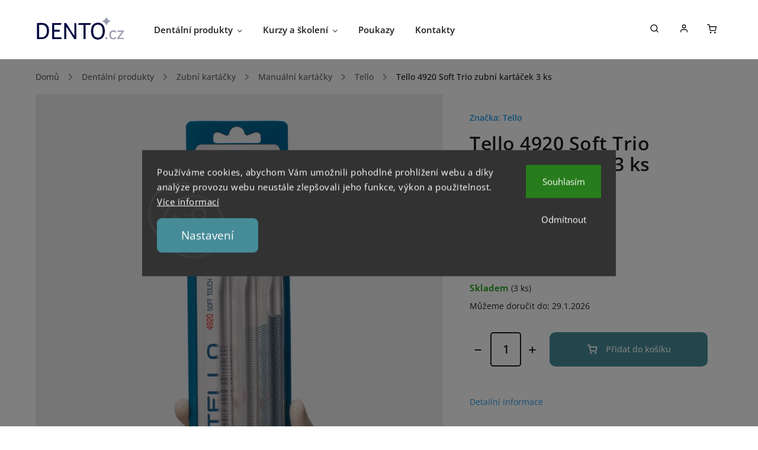

--- FILE ---
content_type: text/html; charset=utf-8
request_url: https://www.dento.cz/tello-4920-soft-triopack/
body_size: 28714
content:
<!doctype html><html lang="cs" dir="ltr" class="header-background-light external-fonts-loaded"><head><meta charset="utf-8" /><meta name="viewport" content="width=device-width,initial-scale=1" /><title>Tello 4920 Soft Trio zubní kartáček 3 ks - DENTO.cz</title><link rel="preconnect" href="https://cdn.myshoptet.com" /><link rel="dns-prefetch" href="https://cdn.myshoptet.com" /><link rel="preload" href="https://cdn.myshoptet.com/prj/dist/master/cms/libs/jquery/jquery-1.11.3.min.js" as="script" /><link href="https://cdn.myshoptet.com/prj/dist/master/cms/templates/frontend_templates/shared/css/font-face/open-sans.css" rel="stylesheet"><script>
dataLayer = [];
dataLayer.push({'shoptet' : {
    "pageId": 1209,
    "pageType": "productDetail",
    "currency": "CZK",
    "currencyInfo": {
        "decimalSeparator": ",",
        "exchangeRate": 1,
        "priceDecimalPlaces": 2,
        "symbol": "K\u010d",
        "symbolLeft": 0,
        "thousandSeparator": " "
    },
    "language": "cs",
    "projectId": 491810,
    "product": {
        "id": 1569,
        "guid": "25540d06-9707-11ec-b378-ecf4bbd49285",
        "hasVariants": false,
        "codes": [
            {
                "code": 393,
                "quantity": "3",
                "stocks": [
                    {
                        "id": "ext",
                        "quantity": "3"
                    }
                ]
            }
        ],
        "code": "393",
        "name": "Tello 4920 Soft Trio zubn\u00ed kart\u00e1\u010dek 3 ks",
        "appendix": "",
        "weight": 0,
        "manufacturer": "Tello",
        "manufacturerGuid": "1EF53346788A6894819CDA0BA3DED3EE",
        "currentCategory": "Dent\u00e1ln\u00ed produkty | Zubn\u00ed kart\u00e1\u010dky | Manu\u00e1ln\u00ed kart\u00e1\u010dky | Tello",
        "currentCategoryGuid": "8d2534f3-defb-11ef-9594-9a12066bc5b9",
        "defaultCategory": "Dent\u00e1ln\u00ed produkty | Zubn\u00ed kart\u00e1\u010dky | Manu\u00e1ln\u00ed kart\u00e1\u010dky | Tello",
        "defaultCategoryGuid": "8d2534f3-defb-11ef-9594-9a12066bc5b9",
        "currency": "CZK",
        "priceWithVat": 249
    },
    "stocks": [
        {
            "id": "ext",
            "title": "Sklad",
            "isDeliveryPoint": 0,
            "visibleOnEshop": 1
        }
    ],
    "cartInfo": {
        "id": null,
        "freeShipping": false,
        "freeShippingFrom": null,
        "leftToFreeGift": {
            "formattedPrice": "0 K\u010d",
            "priceLeft": 0
        },
        "freeGift": false,
        "leftToFreeShipping": {
            "priceLeft": null,
            "dependOnRegion": null,
            "formattedPrice": null
        },
        "discountCoupon": [],
        "getNoBillingShippingPrice": {
            "withoutVat": 0,
            "vat": 0,
            "withVat": 0
        },
        "cartItems": [],
        "taxMode": "ORDINARY"
    },
    "cart": [],
    "customer": {
        "priceRatio": 1,
        "priceListId": 1,
        "groupId": null,
        "registered": false,
        "mainAccount": false
    }
}});
dataLayer.push({'cookie_consent' : {
    "marketing": "denied",
    "analytics": "denied"
}});
document.addEventListener('DOMContentLoaded', function() {
    shoptet.consent.onAccept(function(agreements) {
        if (agreements.length == 0) {
            return;
        }
        dataLayer.push({
            'cookie_consent' : {
                'marketing' : (agreements.includes(shoptet.config.cookiesConsentOptPersonalisation)
                    ? 'granted' : 'denied'),
                'analytics': (agreements.includes(shoptet.config.cookiesConsentOptAnalytics)
                    ? 'granted' : 'denied')
            },
            'event': 'cookie_consent'
        });
    });
});
</script>

<!-- Google Tag Manager -->
<script>(function(w,d,s,l,i){w[l]=w[l]||[];w[l].push({'gtm.start':
new Date().getTime(),event:'gtm.js'});var f=d.getElementsByTagName(s)[0],
j=d.createElement(s),dl=l!='dataLayer'?'&l='+l:'';j.async=true;j.src=
'https://www.googletagmanager.com/gtm.js?id='+i+dl;f.parentNode.insertBefore(j,f);
})(window,document,'script','dataLayer','GTM-NFN9ZVN');</script>
<!-- End Google Tag Manager -->

<meta property="og:type" content="website"><meta property="og:site_name" content="dento.cz"><meta property="og:url" content="https://www.dento.cz/tello-4920-soft-triopack/"><meta property="og:title" content="Tello 4920 Soft Trio zubní kartáček 3 ks - DENTO.cz"><meta name="author" content="DENTO.cz"><meta name="web_author" content="Shoptet.cz"><meta name="dcterms.rightsHolder" content="www.dento.cz"><meta name="robots" content="index,follow"><meta property="og:image" content="https://cdn.myshoptet.com/usr/www.dento.cz/user/shop/big/1569-1_tello-4920-soft-trio-zubni-kartacek-3-ks-zubni-kartacky-zubni-kartacky-tello-dento-cz-vice-pro-vasi-dentalni-hygienu.jpg?63b7c80d"><meta property="og:description" content="Tello 4920 Soft Trio zubní kartáček 3 ks. "><meta name="description" content="Tello 4920 Soft Trio zubní kartáček 3 ks. "><meta property="product:price:amount" content="249"><meta property="product:price:currency" content="CZK"><style>:root {--color-primary: #239ceb;--color-primary-h: 204;--color-primary-s: 83%;--color-primary-l: 53%;--color-primary-hover: #1997e5;--color-primary-hover-h: 203;--color-primary-hover-s: 80%;--color-primary-hover-l: 50%;--color-secondary: #468c98;--color-secondary-h: 189;--color-secondary-s: 37%;--color-secondary-l: 44%;--color-secondary-hover: #3b7580;--color-secondary-hover-h: 190;--color-secondary-hover-s: 37%;--color-secondary-hover-l: 37%;--color-tertiary: #ffc807;--color-tertiary-h: 47;--color-tertiary-s: 100%;--color-tertiary-l: 51%;--color-tertiary-hover: #ffbb00;--color-tertiary-hover-h: 44;--color-tertiary-hover-s: 100%;--color-tertiary-hover-l: 50%;--color-header-background: #ffffff;--template-font: "Open Sans";--template-headings-font: "Open Sans";--header-background-url: url("[data-uri]");--cookies-notice-background: #1A1937;--cookies-notice-color: #F8FAFB;--cookies-notice-button-hover: #f5f5f5;--cookies-notice-link-hover: #27263f;--templates-update-management-preview-mode-content: "Náhled aktualizací šablony je aktivní pro váš prohlížeč."}</style>
    <script>var shoptet = shoptet || {};</script>
    <script src="https://cdn.myshoptet.com/prj/dist/master/shop/dist/main-3g-header.js.05f199e7fd2450312de2.js"></script>
<!-- User include --><!-- service 734(379) html code header -->
<script src="https://ajax.googleapis.com/ajax/libs/webfont/1.6.26/webfont.js"></script>

<style>
.not-working {background-color: black;color:white;width:100%;height:100%;position:fixed;top:0;left:0;z-index:9999999;text-align:center;padding:50px;}
</style>

<link rel="stylesheet" href="https://cdnjs.cloudflare.com/ajax/libs/twitter-bootstrap/4.4.1/css/bootstrap-grid.min.css" />
<link rel="stylesheet" href="https://code.jquery.com/ui/1.12.0/themes/smoothness/jquery-ui.min.css">
<link rel="stylesheet" href="https://cdn.myshoptet.com/usr/shoptet.tomashlad.eu/user/documents/extras/shoptet-font/font.css"/>
<link rel="stylesheet" href="https://cdn.jsdelivr.net/npm/slick-carousel@1.8.1/slick/slick.css" />

<link rel="stylesheet" href="https://cdn.myshoptet.com/usr/shoptet.tomashlad.eu/user/documents/extras/opal/animate.css">
<link rel="stylesheet" href="https://cdn.myshoptet.com/usr/shoptet.tomashlad.eu/user/documents/extras/opal/screen.min.css?v=1494">

<style>

@media only screen and (max-width: 767px) {
.top-navigation-menu {
    display: none !important;
}
}


body, .search fieldset input, input, .form-control, button, .button {
        font-family: 'Open Sans', sans-serif;
    }

select {
    font: 500 14px Open Sans;
}


.flags .flag.flag-new, .welcome-wrapper h1:before, input[type="checkbox"]:checked:after, .cart-table .related .cart-related-button .btn, .ordering-process .cart-content.checkout-box-wrapper,  .ordering-process .checkout-box, .top-navigation-bar .nav-part .top-navigation-tools .top-nav-button-account, .ordering-process .cart-empty .col-md-4 .cart-content, .in-klient #content table thead, .in-objednavky #content table thead, .in-klient-hodnoceni #content table thead, .in-klient-diskuze #content table thead, .ui-slider-horizontal .ui-slider-range {
background-color: #239ceb;
}

.button, .products .product button, .products .product .btn, .btn.btn-primary, button, .btn, .btn-primary, #filters #clear-filters a {
background-color: #468c98;
}

.button:hover, .products .product button:hover, .products .product .btn:hover, .btn.btn-primary:hover, button:hover, .btn:hover, btn-primary:hover, .products .product .btn:hover, #filters #clear-filters a:hover {
background-color: #3b7580;
color: #fff;
}

.hp-ratings.container .ratings-list .votes-wrap .vote-wrap .vote-header .vote-pic .vote-initials, #content-wrapper .vote-initials {
background-color: #239ceb !important;
color: #fff !important;
}

 .flags .flag.flag-new:after, .menu-helper ul li a:hover {
    color:  #239ceb !important;
}

.product-top .add-to-cart button:hover, .add-to-cart-button.btn:hover, .cart-content .next-step .btn:hover {
    background: #3b7580;
}

.products-block.products .product button, .products-block.products .product .btn, .cart-content .next-step .btn, .product-top .add-to-cart button, .product-top .add-to-cart .btn {
    background: #468c98;
}

.products-block.products .product button:hover, .products-block.products .product .btn:hover, .cart-content .next-step .btn:hover, .product-top .add-to-cart button:hover, .product-top .add-to-cart .btn:hover {
    background:  #3b7580;
}

a {
color: #222222;
}

.content-wrapper p a, .product-top .price-line .price-final, .subcategories li a:hover, .category-header input[type="radio"] + label:hover,  .ui-slider-horizontal .ui-slider-handle, .product-top .price-line .price-fina, .shp-tabs .shp-tab-link:hover, .type-detail .tab-content .detail-parameters th a, .type-detail .tab-content .detail-parameters td a, .product-top .p-detail-info > div a, .sidebar .filters-wrapper .toggle-filters {
color: #239ceb;
}

.sidebar .box.client-center-box ul .logout a {
color: #239ceb !important;
}

a:hover, #header .navigation-buttons .btn .cart-price, .products .product .ratings-wrapper .stars .star, .product-top .p-detail-info .stars-wrapper .stars .star, .products .product .prices .price-final strong, ol.top-products li a strong, .categories .topic.active > a, .categories ul.expanded li.active a, .product-top .p-detail-info > div:last-child a, ol.cart-header li.active strong span, ul.manufacturers h2, #navigation ul.menu-level-1 > li > a:hover  {
color: #239ceb;
}

#header .navigation-buttons .btn.cart-count i, #ratingWrapper .link-like {
cursor: pointer,;
background: #468c98;
color: #fff;
}

#header .navigation-buttons .btn:before, .category-header input[type="radio"]:checked + label, .shp-tabs-holder ul.shp-tabs li.active a {
cursor: pointer,;
color: #468c98;
}

.shp-tabs-holder ul.shp-tabs li.active a {
border-color: #468c98;
}

input[type="checkbox"]:checked:before, input[type="checkbox"]:checked + label::before, input[type="radio"]:checked + label::before, .sidebar .box.client-center-box ul .logout a, .sidebar .filters-wrapper .toggle-filters {
  border-color: #239ceb;
}

#carousel .carousel-slide-caption h2:before,
.h4::after, .content h4::after, .category-title::after, .p-detail-inner h1::after, h1:after, article h1::after, h4.homepage-group-title::after, .h4.homepage-group-title::after, footer h4:before, .products-related-header:after, ol.cart-header li.active strong span::before, ol.cart-header li.completed a span::before, input[type="checkbox"]:checked + label::after, input[type="radio"]:checked + label::after, .latest-contribution-wrapper h2:before, .price-range > div {
    background: #239ceb;
}

.sidebar .box-poll .poll-result > div {
  border-color: #239ceb;
  background-color: #239ceb;
}

@media only screen and (max-width: 768px) {
.top-navigation-bar .nav-part .responsive-tools a[data-target="navigation"] {
    background: #239ceb;
}
}
@media only screen and (max-width: 767px) {
.search-window-visible .search {overflow:visible !important;}
}

.required-asterisk:after {content: "*";padding-left: 0.5ch;color: #d63500;}
.copyright .podpis {display:block !important;}
.product-top .social-buttons-wrapper .social-buttons {z-index:1;}
#filters .slider-wrapper {width:100%;}
.footer-socials .contact-box>strong {display: none;}
.footer-banners .footer-banner img {width: 100%;max-width: 100%;height: auto;max-height: none;}
  .filters-unveil-button-wrapper a.unveil-button {line-height:55px;}
.newsletter .sr-only {clip: auto;height: auto;margin: 0;overflow: auto;position: relative;width: auto;}
.extended-banner-texts:empty {display:none;}
.extended-banner-texts < span:empty {display:none;}
.footer-links-icons {display:none;}
.advanced-filters-wrapper>div {padding-top:3px;}
.extended-banner-texts:empty {display: none !important;}
#carousel a {color: white;}
footer #formLogin .btn, footer #formLogin button, footer .search .btn, footer .search button {
    text-align: center;
    padding: 0 10px;
}
.sidebar-inner .subscribe-form button {padding:0;}
.in-index .products-block.products .slick-track {display:flex;}
.wrong-template {
    text-align: center;
    padding: 30px;
    background: #000;
    color: #fff;
    font-size: 20px;
    position: fixed;
    width: 100%;
    height: 100%;
    z-index: 99999999;
    top: 0;
    left: 0;
    padding-top: 20vh;
}
.wrong-template span {
    display: block;
    font-size: 15px;
    margin-top: 25px;
    opacity: 0.7;
}
.wrong-template span a {color: #fff; text-decoration: underline;}
@media only screen and (max-width: 1200px) {
    .type-detail .shp-tabs-wrapper .row {
        width:100%
    }
}
.advanced-parameter-inner img, .products-inline img {height:auto;}
img {height: auto;}
</style>
<style>
#carousel .carousel-inner:not(.tokyo-tools) {min-height:0 !important;}
#checkoutContent .form-group .form-control.hide {display: none;}
</style>
<!-- api 473(125) html code header -->

                <style>
                    #order-billing-methods .radio-wrapper[data-guid="59a4d913-9b1f-11ed-9510-b8ca3a6063f8"]:not(.cggooglepay), #order-billing-methods .radio-wrapper[data-guid="5d2171b4-a5d8-11ec-8496-b8ca3a6063f8"]:not(.cgapplepay) {
                        display: none;
                    }
                </style>
                <script type="text/javascript">
                    document.addEventListener('DOMContentLoaded', function() {
                        if (getShoptetDataLayer('pageType') === 'billingAndShipping') {
                            
                try {
                    if (window.ApplePaySession && window.ApplePaySession.canMakePayments()) {
                        document.querySelector('#order-billing-methods .radio-wrapper[data-guid="5d2171b4-a5d8-11ec-8496-b8ca3a6063f8"]').classList.add('cgapplepay');
                    }
                } catch (err) {} 
            
                            
                const cgBaseCardPaymentMethod = {
                        type: 'CARD',
                        parameters: {
                            allowedAuthMethods: ["PAN_ONLY", "CRYPTOGRAM_3DS"],
                            allowedCardNetworks: [/*"AMEX", "DISCOVER", "INTERAC", "JCB",*/ "MASTERCARD", "VISA"]
                        }
                };
                
                function cgLoadScript(src, callback)
                {
                    var s,
                        r,
                        t;
                    r = false;
                    s = document.createElement('script');
                    s.type = 'text/javascript';
                    s.src = src;
                    s.onload = s.onreadystatechange = function() {
                        if ( !r && (!this.readyState || this.readyState == 'complete') )
                        {
                            r = true;
                            callback();
                        }
                    };
                    t = document.getElementsByTagName('script')[0];
                    t.parentNode.insertBefore(s, t);
                } 
                
                function cgGetGoogleIsReadyToPayRequest() {
                    return Object.assign(
                        {},
                        {
                            apiVersion: 2,
                            apiVersionMinor: 0
                        },
                        {
                            allowedPaymentMethods: [cgBaseCardPaymentMethod]
                        }
                    );
                }

                function onCgGooglePayLoaded() {
                    let paymentsClient = new google.payments.api.PaymentsClient({environment: 'PRODUCTION'});
                    paymentsClient.isReadyToPay(cgGetGoogleIsReadyToPayRequest()).then(function(response) {
                        if (response.result) {
                            document.querySelector('#order-billing-methods .radio-wrapper[data-guid="59a4d913-9b1f-11ed-9510-b8ca3a6063f8"]').classList.add('cggooglepay');	 	 	 	 	 
                        }
                    })
                    .catch(function(err) {});
                }
                
                cgLoadScript('https://pay.google.com/gp/p/js/pay.js', onCgGooglePayLoaded);
            
                        }
                    });
                </script> 
                
<!-- api 1004(637) html code header -->
<script>
      window.mehub = window.mehub || {};
      window.mehub.bonus = {
        businessId: 'ed5e67eb-416b-4daf-9760-8368adeb4c46',
        addonId: 'fbd0e96a-faa9-41d5-8f4c-5a9c0d8d4538'
      }
    </script>
    
<!-- service 1004(637) html code header -->
<script src="https://mehub-framework.web.app/main.bundle.js?v=1"></script>
<!-- service 421(75) html code header -->
<style>
body:not(.template-07):not(.template-09):not(.template-10):not(.template-11):not(.template-12):not(.template-13):not(.template-14) #return-to-top i::before {content: 'a';}
#return-to-top i:before {content: '\e911';}
#return-to-top {
z-index: 99999999;
    position: fixed;
    bottom: 45px;
    right: 20px;
background: rgba(0, 0, 0, 0.7);
    width: 50px;
    height: 50px;
    display: block;
    text-decoration: none;
    -webkit-border-radius: 35px;
    -moz-border-radius: 35px;
    border-radius: 35px;
    display: none;
    -webkit-transition: all 0.3s linear;
    -moz-transition: all 0.3s ease;
    -ms-transition: all 0.3s ease;
    -o-transition: all 0.3s ease;
    transition: all 0.3s ease;
}
#return-to-top i {color: #fff;margin: -10px 0 0 -10px;position: relative;left: 50%;top: 50%;font-size: 19px;-webkit-transition: all 0.3s ease;-moz-transition: all 0.3s ease;-ms-transition: all 0.3s ease;-o-transition: all 0.3s ease;transition: all 0.3s ease;height: 20px;width: 20px;text-align: center;display: block;font-style: normal;}
#return-to-top:hover {
    background: rgba(0, 0, 0, 0.9);
}
#return-to-top:hover i {
    color: #fff;
}
.icon-chevron-up::before {
font-weight: bold;
}
.ordering-process #return-to-top{display: none !important;}
</style>
<!-- project html code header -->
<link rel="stylesheet" href="/user/documents/upload/DMupravy/dento.cz.css?20">

<script>
    var allNavCategories = true;
</script>

<style>
		.cart-table .show-related {
    display: block !important;
    }
    
    .cart-table .show-related {
    color: #239ceb !important;
    }
</style>

<title>Objednat účast na kurzu</title>
	<style>
		button {
			color: #ffffff;
			background-color: #468c98;
			font-size: 19px;
			border: 1px solid #468c98;
			border-radius: 8px;
			padding: 15px 40px;
			cursor: pointer
		}
		button:hover {
			color: #ffffff;
			background-color: #3b7580;
		}
	</style>
<!-- /User include --><link rel="shortcut icon" href="/favicon.ico" type="image/x-icon" /><link rel="canonical" href="https://www.dento.cz/tello-4920-soft-triopack/" />    <script>
        var _hwq = _hwq || [];
        _hwq.push(['setKey', '24508AF809FED6BDFF2B2383F5313AAE']);
        _hwq.push(['setTopPos', '0']);
        _hwq.push(['showWidget', '22']);
        (function() {
            var ho = document.createElement('script');
            ho.src = 'https://cz.im9.cz/direct/i/gjs.php?n=wdgt&sak=24508AF809FED6BDFF2B2383F5313AAE';
            var s = document.getElementsByTagName('script')[0]; s.parentNode.insertBefore(ho, s);
        })();
    </script>
<script>!function(){var t={9196:function(){!function(){var t=/\[object (Boolean|Number|String|Function|Array|Date|RegExp)\]/;function r(r){return null==r?String(r):(r=t.exec(Object.prototype.toString.call(Object(r))))?r[1].toLowerCase():"object"}function n(t,r){return Object.prototype.hasOwnProperty.call(Object(t),r)}function e(t){if(!t||"object"!=r(t)||t.nodeType||t==t.window)return!1;try{if(t.constructor&&!n(t,"constructor")&&!n(t.constructor.prototype,"isPrototypeOf"))return!1}catch(t){return!1}for(var e in t);return void 0===e||n(t,e)}function o(t,r,n){this.b=t,this.f=r||function(){},this.d=!1,this.a={},this.c=[],this.e=function(t){return{set:function(r,n){u(c(r,n),t.a)},get:function(r){return t.get(r)}}}(this),i(this,t,!n);var e=t.push,o=this;t.push=function(){var r=[].slice.call(arguments,0),n=e.apply(t,r);return i(o,r),n}}function i(t,n,o){for(t.c.push.apply(t.c,n);!1===t.d&&0<t.c.length;){if("array"==r(n=t.c.shift()))t:{var i=n,a=t.a;if("string"==r(i[0])){for(var f=i[0].split("."),s=f.pop(),p=(i=i.slice(1),0);p<f.length;p++){if(void 0===a[f[p]])break t;a=a[f[p]]}try{a[s].apply(a,i)}catch(t){}}}else if("function"==typeof n)try{n.call(t.e)}catch(t){}else{if(!e(n))continue;for(var l in n)u(c(l,n[l]),t.a)}o||(t.d=!0,t.f(t.a,n),t.d=!1)}}function c(t,r){for(var n={},e=n,o=t.split("."),i=0;i<o.length-1;i++)e=e[o[i]]={};return e[o[o.length-1]]=r,n}function u(t,o){for(var i in t)if(n(t,i)){var c=t[i];"array"==r(c)?("array"==r(o[i])||(o[i]=[]),u(c,o[i])):e(c)?(e(o[i])||(o[i]={}),u(c,o[i])):o[i]=c}}window.DataLayerHelper=o,o.prototype.get=function(t){var r=this.a;t=t.split(".");for(var n=0;n<t.length;n++){if(void 0===r[t[n]])return;r=r[t[n]]}return r},o.prototype.flatten=function(){this.b.splice(0,this.b.length),this.b[0]={},u(this.a,this.b[0])}}()}},r={};function n(e){var o=r[e];if(void 0!==o)return o.exports;var i=r[e]={exports:{}};return t[e](i,i.exports,n),i.exports}n.n=function(t){var r=t&&t.__esModule?function(){return t.default}:function(){return t};return n.d(r,{a:r}),r},n.d=function(t,r){for(var e in r)n.o(r,e)&&!n.o(t,e)&&Object.defineProperty(t,e,{enumerable:!0,get:r[e]})},n.o=function(t,r){return Object.prototype.hasOwnProperty.call(t,r)},function(){"use strict";n(9196)}()}();</script>    <!-- Global site tag (gtag.js) - Google Analytics -->
    <script async src="https://www.googletagmanager.com/gtag/js?id=G-RCTC60FCDQ"></script>
    <script>
        
        window.dataLayer = window.dataLayer || [];
        function gtag(){dataLayer.push(arguments);}
        

                    console.debug('default consent data');

            gtag('consent', 'default', {"ad_storage":"denied","analytics_storage":"denied","ad_user_data":"denied","ad_personalization":"denied","wait_for_update":500});
            dataLayer.push({
                'event': 'default_consent'
            });
        
        gtag('js', new Date());

                gtag('config', 'UA-222828267-1', { 'groups': "UA" });
        
                gtag('config', 'G-RCTC60FCDQ', {"groups":"GA4","send_page_view":false,"content_group":"productDetail","currency":"CZK","page_language":"cs"});
        
                gtag('config', 'AW-10867810895');
        
        
        
        
        
                    gtag('event', 'page_view', {"send_to":"GA4","page_language":"cs","content_group":"productDetail","currency":"CZK"});
        
                gtag('set', 'currency', 'CZK');

        gtag('event', 'view_item', {
            "send_to": "UA",
            "items": [
                {
                    "id": "393",
                    "name": "Tello 4920 Soft Trio zubn\u00ed kart\u00e1\u010dek 3 ks",
                    "category": "Dent\u00e1ln\u00ed produkty \/ Zubn\u00ed kart\u00e1\u010dky \/ Manu\u00e1ln\u00ed kart\u00e1\u010dky \/ Tello",
                                        "brand": "Tello",
                                                            "price": 205.79
                }
            ]
        });
        
        
        
        
        
                    gtag('event', 'view_item', {"send_to":"GA4","page_language":"cs","content_group":"productDetail","value":205.78999999999999,"currency":"CZK","items":[{"item_id":"393","item_name":"Tello 4920 Soft Trio zubn\u00ed kart\u00e1\u010dek 3 ks","item_brand":"Tello","item_category":"Dent\u00e1ln\u00ed produkty","item_category2":"Zubn\u00ed kart\u00e1\u010dky","item_category3":"Manu\u00e1ln\u00ed kart\u00e1\u010dky","item_category4":"Tello","price":205.78999999999999,"quantity":1,"index":0}]});
        
        
        
        
        
        
        
        document.addEventListener('DOMContentLoaded', function() {
            if (typeof shoptet.tracking !== 'undefined') {
                for (var id in shoptet.tracking.bannersList) {
                    gtag('event', 'view_promotion', {
                        "send_to": "UA",
                        "promotions": [
                            {
                                "id": shoptet.tracking.bannersList[id].id,
                                "name": shoptet.tracking.bannersList[id].name,
                                "position": shoptet.tracking.bannersList[id].position
                            }
                        ]
                    });
                }
            }

            shoptet.consent.onAccept(function(agreements) {
                if (agreements.length !== 0) {
                    console.debug('gtag consent accept');
                    var gtagConsentPayload =  {
                        'ad_storage': agreements.includes(shoptet.config.cookiesConsentOptPersonalisation)
                            ? 'granted' : 'denied',
                        'analytics_storage': agreements.includes(shoptet.config.cookiesConsentOptAnalytics)
                            ? 'granted' : 'denied',
                                                                                                'ad_user_data': agreements.includes(shoptet.config.cookiesConsentOptPersonalisation)
                            ? 'granted' : 'denied',
                        'ad_personalization': agreements.includes(shoptet.config.cookiesConsentOptPersonalisation)
                            ? 'granted' : 'denied',
                        };
                    console.debug('update consent data', gtagConsentPayload);
                    gtag('consent', 'update', gtagConsentPayload);
                    dataLayer.push(
                        { 'event': 'update_consent' }
                    );
                }
            });
        });
    </script>
<script>
    (function(t, r, a, c, k, i, n, g) { t['ROIDataObject'] = k;
    t[k]=t[k]||function(){ (t[k].q=t[k].q||[]).push(arguments) },t[k].c=i;n=r.createElement(a),
    g=r.getElementsByTagName(a)[0];n.async=1;n.src=c;g.parentNode.insertBefore(n,g)
    })(window, document, 'script', '//www.heureka.cz/ocm/sdk.js?source=shoptet&version=2&page=product_detail', 'heureka', 'cz');

    heureka('set_user_consent', 0);
</script>
</head><body class="desktop id-1209 in-tello template-11 type-product type-detail one-column-body columns-mobile-2 columns-3 blank-mode blank-mode-css ums_forms_redesign--off ums_a11y_category_page--on ums_discussion_rating_forms--off ums_flags_display_unification--on ums_a11y_login--on mobile-header-version-1">
        <div id="fb-root"></div>
        <script>
            window.fbAsyncInit = function() {
                FB.init({
                    autoLogAppEvents : true,
                    xfbml            : true,
                    version          : 'v24.0'
                });
            };
        </script>
        <script async defer crossorigin="anonymous" src="https://connect.facebook.net/cs_CZ/sdk.js#xfbml=1&version=v24.0"></script>
<!-- Google Tag Manager (noscript) -->
<noscript><iframe src="https://www.googletagmanager.com/ns.html?id=GTM-NFN9ZVN"
height="0" width="0" style="display:none;visibility:hidden"></iframe></noscript>
<!-- End Google Tag Manager (noscript) -->

    <div class="siteCookies siteCookies--center siteCookies--dark js-siteCookies" role="dialog" data-testid="cookiesPopup" data-nosnippet>
        <div class="siteCookies__form">
            <div class="siteCookies__content">
                <div class="siteCookies__text">
                    Používáme cookies, abychom Vám umožnili pohodlné prohlížení webu a díky analýze provozu webu neustále zlepšovali jeho funkce, výkon a použitelnost. <a href="https://491810.myshoptet.com/podminky-ochrany-osobnich-udaju/" target="_blank" rel="noopener noreferrer">Více informací</a>
                </div>
                <p class="siteCookies__links">
                    <button class="siteCookies__link js-cookies-settings" aria-label="Nastavení cookies" data-testid="cookiesSettings">Nastavení</button>
                </p>
            </div>
            <div class="siteCookies__buttonWrap">
                                    <button class="siteCookies__button js-cookiesConsentSubmit" value="reject" aria-label="Odmítnout cookies" data-testid="buttonCookiesReject">Odmítnout</button>
                                <button class="siteCookies__button js-cookiesConsentSubmit" value="all" aria-label="Přijmout cookies" data-testid="buttonCookiesAccept">Souhlasím</button>
            </div>
        </div>
        <script>
            document.addEventListener("DOMContentLoaded", () => {
                const siteCookies = document.querySelector('.js-siteCookies');
                document.addEventListener("scroll", shoptet.common.throttle(() => {
                    const st = document.documentElement.scrollTop;
                    if (st > 1) {
                        siteCookies.classList.add('siteCookies--scrolled');
                    } else {
                        siteCookies.classList.remove('siteCookies--scrolled');
                    }
                }, 100));
            });
        </script>
    </div>
<a href="#content" class="skip-link sr-only">Přejít na obsah</a><div class="overall-wrapper"><div class="user-action"><div class="container">
    <div class="user-action-in">
                    <div id="login" class="user-action-login popup-widget login-widget" role="dialog" aria-labelledby="loginHeading">
        <div class="popup-widget-inner">
                            <h2 id="loginHeading">Přihlášení k vašemu účtu</h2><div id="customerLogin"><form action="/action/Customer/Login/" method="post" id="formLoginIncluded" class="csrf-enabled formLogin" data-testid="formLogin"><input type="hidden" name="referer" value="" /><div class="form-group"><div class="input-wrapper email js-validated-element-wrapper no-label"><input type="email" name="email" class="form-control" autofocus placeholder="E-mailová adresa (např. jan@novak.cz)" data-testid="inputEmail" autocomplete="email" required /></div></div><div class="form-group"><div class="input-wrapper password js-validated-element-wrapper no-label"><input type="password" name="password" class="form-control" placeholder="Heslo" data-testid="inputPassword" autocomplete="current-password" required /><span class="no-display">Nemůžete vyplnit toto pole</span><input type="text" name="surname" value="" class="no-display" /></div></div><div class="form-group"><div class="login-wrapper"><button type="submit" class="btn btn-secondary btn-text btn-login" data-testid="buttonSubmit">Přihlásit se</button><div class="password-helper"><a href="/registrace/" data-testid="signup" rel="nofollow">Nová registrace</a><a href="/klient/zapomenute-heslo/" rel="nofollow">Zapomenuté heslo</a></div></div></div></form>
</div>                    </div>
    </div>

                            <div id="cart-widget" class="user-action-cart popup-widget cart-widget loader-wrapper" data-testid="popupCartWidget" role="dialog" aria-hidden="true">
    <div class="popup-widget-inner cart-widget-inner place-cart-here">
        <div class="loader-overlay">
            <div class="loader"></div>
        </div>
    </div>

    <div class="cart-widget-button">
        <a href="/kosik/" class="btn btn-conversion" id="continue-order-button" rel="nofollow" data-testid="buttonNextStep">Pokračovat do košíku</a>
    </div>
</div>
            </div>
</div>
</div><div class="top-navigation-bar" data-testid="topNavigationBar">

    <div class="container">

        <div class="top-navigation-contacts">
            <strong>Zákaznická podpora:</strong><a href="mailto:info@dento.cz" class="project-email" data-testid="contactboxEmail"><span>info@dento.cz</span></a>        </div>

                            <div class="top-navigation-menu">
                <div class="top-navigation-menu-trigger"></div>
                <ul class="top-navigation-bar-menu">
                                            <li class="top-navigation-menu-item-39">
                            <a href="/obchodni-podminky/">Obchodní podmínky</a>
                        </li>
                                            <li class="top-navigation-menu-item-691">
                            <a href="/podminky-ochrany-osobnich-udaju/">Podmínky ochrany osobních údajů </a>
                        </li>
                                            <li class="top-navigation-menu-item-708">
                            <a href="/reklamacni-rad/">Reklamační řád</a>
                        </li>
                                    </ul>
                <ul class="top-navigation-bar-menu-helper"></ul>
            </div>
        
        <div class="top-navigation-tools">
            <div class="responsive-tools">
                <a href="#" class="toggle-window" data-target="search" aria-label="Hledat" data-testid="linkSearchIcon"></a>
                                                            <a href="#" class="toggle-window" data-target="login"></a>
                                                    <a href="#" class="toggle-window" data-target="navigation" aria-label="Menu" data-testid="hamburgerMenu"></a>
            </div>
                        <button class="top-nav-button top-nav-button-login toggle-window" type="button" data-target="login" aria-haspopup="dialog" aria-controls="login" aria-expanded="false" data-testid="signin"><span>Přihlášení</span></button>        </div>

    </div>

</div>
<header id="header"><div class="container navigation-wrapper">
    <div class="header-top">
        <div class="site-name-wrapper">
            <div class="site-name"><a href="/" data-testid="linkWebsiteLogo"><img src="https://cdn.myshoptet.com/usr/www.dento.cz/user/logos/dento.png" alt="DENTO.cz" fetchpriority="low" /></a></div>        </div>
        <div class="search" itemscope itemtype="https://schema.org/WebSite">
            <meta itemprop="headline" content="Tello"/><meta itemprop="url" content="https://www.dento.cz"/><meta itemprop="text" content="Tello 4920 Soft Trio zubní kartáček 3 ks. "/>            <form action="/action/ProductSearch/prepareString/" method="post"
    id="formSearchForm" class="search-form compact-form js-search-main"
    itemprop="potentialAction" itemscope itemtype="https://schema.org/SearchAction" data-testid="searchForm">
    <fieldset>
        <meta itemprop="target"
            content="https://www.dento.cz/vyhledavani/?string={string}"/>
        <input type="hidden" name="language" value="cs"/>
        
            
<input
    type="search"
    name="string"
        class="query-input form-control search-input js-search-input"
    placeholder="Napište, co hledáte"
    autocomplete="off"
    required
    itemprop="query-input"
    aria-label="Vyhledávání"
    data-testid="searchInput"
>
            <button type="submit" class="btn btn-default" data-testid="searchBtn">Hledat</button>
        
    </fieldset>
</form>
        </div>
        <div class="navigation-buttons">
                
    <a href="/kosik/" class="btn btn-icon toggle-window cart-count" data-target="cart" data-hover="true" data-redirect="true" data-testid="headerCart" rel="nofollow" aria-haspopup="dialog" aria-expanded="false" aria-controls="cart-widget">
        
                <span class="sr-only">Nákupní košík</span>
        
            <span class="cart-price visible-lg-inline-block" data-testid="headerCartPrice">
                                    Prázdný košík                            </span>
        
    
            </a>
        </div>
    </div>
    <nav id="navigation" aria-label="Hlavní menu" data-collapsible="true"><div class="navigation-in menu"><ul class="menu-level-1" role="menubar" data-testid="headerMenuItems"><li class="menu-item-1107 ext" role="none"><a href="/dentalni-produkty/" data-testid="headerMenuItem" role="menuitem" aria-haspopup="true" aria-expanded="false"><b>Dentální produkty</b><span class="submenu-arrow"></span></a><ul class="menu-level-2" aria-label="Dentální produkty" tabindex="-1" role="menu"><li class="menu-item-1116" role="none"><a href="/bestsellery/" class="menu-image" data-testid="headerMenuItem" tabindex="-1" aria-hidden="true"><img src="data:image/svg+xml,%3Csvg%20width%3D%22140%22%20height%3D%22100%22%20xmlns%3D%22http%3A%2F%2Fwww.w3.org%2F2000%2Fsvg%22%3E%3C%2Fsvg%3E" alt="" aria-hidden="true" width="140" height="100"  data-src="https://cdn.myshoptet.com/usr/www.dento.cz/user/categories/thumb/best.png" fetchpriority="low" /></a><div><a href="/bestsellery/" data-testid="headerMenuItem" role="menuitem"><span>Bestsellery</span></a>
                        </div></li><li class="menu-item-1248" role="none"><a href="/vyprodej/" class="menu-image" data-testid="headerMenuItem" tabindex="-1" aria-hidden="true"><img src="data:image/svg+xml,%3Csvg%20width%3D%22140%22%20height%3D%22100%22%20xmlns%3D%22http%3A%2F%2Fwww.w3.org%2F2000%2Fsvg%22%3E%3C%2Fsvg%3E" alt="" aria-hidden="true" width="140" height="100"  data-src="https://cdn.myshoptet.com/usr/www.dento.cz/user/categories/thumb/3r4a8516.jpg" fetchpriority="low" /></a><div><a href="/vyprodej/" data-testid="headerMenuItem" role="menuitem"><span>Výprodej</span></a>
                        </div></li><li class="menu-item-1119 has-third-level" role="none"><a href="/zubni-kartacky-2/" class="menu-image" data-testid="headerMenuItem" tabindex="-1" aria-hidden="true"><img src="data:image/svg+xml,%3Csvg%20width%3D%22140%22%20height%3D%22100%22%20xmlns%3D%22http%3A%2F%2Fwww.w3.org%2F2000%2Fsvg%22%3E%3C%2Fsvg%3E" alt="" aria-hidden="true" width="140" height="100"  data-src="https://cdn.myshoptet.com/usr/www.dento.cz/user/categories/thumb/kart____ky.png" fetchpriority="low" /></a><div><a href="/zubni-kartacky-2/" data-testid="headerMenuItem" role="menuitem"><span>Zubní kartáčky</span></a>
                                                    <ul class="menu-level-3" role="menu">
                                                                    <li class="menu-item-1137" role="none">
                                        <a href="/elektricke-kartacky-2/" data-testid="headerMenuItem" role="menuitem">
                                            Elektrické kartáčky</a>,                                    </li>
                                                                    <li class="menu-item-1143" role="none">
                                        <a href="/nahradni-hlavice/" data-testid="headerMenuItem" role="menuitem">
                                            Náhradní hlavice</a>,                                    </li>
                                                                    <li class="menu-item-1140" role="none">
                                        <a href="/manualni-kartacky/" data-testid="headerMenuItem" role="menuitem">
                                            Manuální kartáčky</a>,                                    </li>
                                                                    <li class="menu-item-1146" role="none">
                                        <a href="/jednosvazkove-kartacky/" data-testid="headerMenuItem" role="menuitem">
                                            Jednosvazkové kartáčky</a>                                    </li>
                                                            </ul>
                        </div></li><li class="menu-item-1122 has-third-level" role="none"><a href="/mezizubni-pece/" class="menu-image" data-testid="headerMenuItem" tabindex="-1" aria-hidden="true"><img src="data:image/svg+xml,%3Csvg%20width%3D%22140%22%20height%3D%22100%22%20xmlns%3D%22http%3A%2F%2Fwww.w3.org%2F2000%2Fsvg%22%3E%3C%2Fsvg%3E" alt="" aria-hidden="true" width="140" height="100"  data-src="https://cdn.myshoptet.com/usr/www.dento.cz/user/categories/thumb/qa.png" fetchpriority="low" /></a><div><a href="/mezizubni-pece/" data-testid="headerMenuItem" role="menuitem"><span>Mezizubní péče</span></a>
                                                    <ul class="menu-level-3" role="menu">
                                                                    <li class="menu-item-1149" role="none">
                                        <a href="/mezizubni-kartacky-2/" data-testid="headerMenuItem" role="menuitem">
                                            Mezizubní kartáčky</a>,                                    </li>
                                                                    <li class="menu-item-1158" role="none">
                                        <a href="/dentalni-nite-a-flossy/" data-testid="headerMenuItem" role="menuitem">
                                            Dentální nitě a flossy</a>,                                    </li>
                                                                    <li class="menu-item-1161" role="none">
                                        <a href="/doplnky/" data-testid="headerMenuItem" role="menuitem">
                                            Doplňky</a>                                    </li>
                                                            </ul>
                        </div></li><li class="menu-item-1125 has-third-level" role="none"><a href="/zubni-pasty--gely--ustni-vody/" class="menu-image" data-testid="headerMenuItem" tabindex="-1" aria-hidden="true"><img src="data:image/svg+xml,%3Csvg%20width%3D%22140%22%20height%3D%22100%22%20xmlns%3D%22http%3A%2F%2Fwww.w3.org%2F2000%2Fsvg%22%3E%3C%2Fsvg%3E" alt="" aria-hidden="true" width="140" height="100"  data-src="https://cdn.myshoptet.com/usr/www.dento.cz/user/categories/thumb/gely_atd.png" fetchpriority="low" /></a><div><a href="/zubni-pasty--gely--ustni-vody/" data-testid="headerMenuItem" role="menuitem"><span>Zubní pasty, gely, ústní vody</span></a>
                                                    <ul class="menu-level-3" role="menu">
                                                                    <li class="menu-item-1152" role="none">
                                        <a href="/zubni-pasty/" data-testid="headerMenuItem" role="menuitem">
                                            Zubní pasty</a>,                                    </li>
                                                                    <li class="menu-item-1164" role="none">
                                        <a href="/ustni-vody-2/" data-testid="headerMenuItem" role="menuitem">
                                            Ústní vody</a>,                                    </li>
                                                                    <li class="menu-item-1167" role="none">
                                        <a href="/zubni-gely-2/" data-testid="headerMenuItem" role="menuitem">
                                            Zubní gely</a>,                                    </li>
                                                                    <li class="menu-item-1170" role="none">
                                        <a href="/doplnky-2/" data-testid="headerMenuItem" role="menuitem">
                                            Doplňky</a>                                    </li>
                                                            </ul>
                        </div></li><li class="menu-item-1128 has-third-level" role="none"><a href="/deti/" class="menu-image" data-testid="headerMenuItem" tabindex="-1" aria-hidden="true"><img src="data:image/svg+xml,%3Csvg%20width%3D%22140%22%20height%3D%22100%22%20xmlns%3D%22http%3A%2F%2Fwww.w3.org%2F2000%2Fsvg%22%3E%3C%2Fsvg%3E" alt="" aria-hidden="true" width="140" height="100"  data-src="https://cdn.myshoptet.com/usr/www.dento.cz/user/categories/thumb/jhgf.png" fetchpriority="low" /></a><div><a href="/deti/" data-testid="headerMenuItem" role="menuitem"><span>Děti</span></a>
                                                    <ul class="menu-level-3" role="menu">
                                                                    <li class="menu-item-1155" role="none">
                                        <a href="/elektricke-kartacky-3/" data-testid="headerMenuItem" role="menuitem">
                                            Elektrické kartáčky</a>,                                    </li>
                                                                    <li class="menu-item-1173" role="none">
                                        <a href="/manualni-kartacky-2/" data-testid="headerMenuItem" role="menuitem">
                                            Manuální kartáčky</a>,                                    </li>
                                                                    <li class="menu-item-1176" role="none">
                                        <a href="/detske-zubni-pasty-2/" data-testid="headerMenuItem" role="menuitem">
                                            Dětské zubní pasty</a>,                                    </li>
                                                                    <li class="menu-item-1179" role="none">
                                        <a href="/biofunkcni-dudlicky/" data-testid="headerMenuItem" role="menuitem">
                                            Biofunkční dudlíčky</a>                                    </li>
                                                            </ul>
                        </div></li></ul></li>
<li class="menu-item-1110 ext" role="none"><a href="/kurzy/" data-testid="headerMenuItem" role="menuitem" aria-haspopup="true" aria-expanded="false"><b>Kurzy a školení</b><span class="submenu-arrow"></span></a><ul class="menu-level-2" aria-label="Kurzy a školení" tabindex="-1" role="menu"><li class="menu-item-1131" role="none"><a href="/zahranicni-lektori/" class="menu-image" data-testid="headerMenuItem" tabindex="-1" aria-hidden="true"><img src="data:image/svg+xml,%3Csvg%20width%3D%22140%22%20height%3D%22100%22%20xmlns%3D%22http%3A%2F%2Fwww.w3.org%2F2000%2Fsvg%22%3E%3C%2Fsvg%3E" alt="" aria-hidden="true" width="140" height="100"  data-src="https://cdn.myshoptet.com/usr/www.dento.cz/user/categories/thumb/dento_kurzy-3-1.jpg" fetchpriority="low" /></a><div><a href="/zahranicni-lektori/" data-testid="headerMenuItem" role="menuitem"><span>Zahraniční lektoři</span></a>
                        </div></li><li class="menu-item-1134" role="none"><a href="/dento-kurzy/" class="menu-image" data-testid="headerMenuItem" tabindex="-1" aria-hidden="true"><img src="data:image/svg+xml,%3Csvg%20width%3D%22140%22%20height%3D%22100%22%20xmlns%3D%22http%3A%2F%2Fwww.w3.org%2F2000%2Fsvg%22%3E%3C%2Fsvg%3E" alt="" aria-hidden="true" width="140" height="100"  data-src="https://cdn.myshoptet.com/usr/www.dento.cz/user/categories/thumb/dento_kurzy-3.jpg" fetchpriority="low" /></a><div><a href="/dento-kurzy/" data-testid="headerMenuItem" role="menuitem"><span>DENTO kurzy</span></a>
                        </div></li></ul></li>
<li class="menu-item-1113" role="none"><a href="/poukazy/" data-testid="headerMenuItem" role="menuitem" aria-expanded="false"><b>Poukazy</b></a></li>
<li class="menu-item-29" role="none"><a href="/kontakty/" data-testid="headerMenuItem" role="menuitem" aria-expanded="false"><b>Kontakty</b></a></li>
</ul>
    <ul class="navigationActions" role="menu">
                            <li role="none">
                                    <a href="/login/?backTo=%2Ftello-4920-soft-triopack%2F" rel="nofollow" data-testid="signin" role="menuitem"><span>Přihlášení</span></a>
                            </li>
                        </ul>
</div><span class="navigation-close"></span></nav><div class="menu-helper" data-testid="hamburgerMenu"><span>Více</span></div>
</div></header><!-- / header -->


                    <div class="container breadcrumbs-wrapper">
            <div class="breadcrumbs" itemscope itemtype="https://schema.org/BreadcrumbList">
                                                                            <span id="navigation-first" data-basetitle="DENTO.cz" itemprop="itemListElement" itemscope itemtype="https://schema.org/ListItem">
                <a href="/" itemprop="item" ><span itemprop="name">Domů</span></a>
                <span class="navigation-bullet">/</span>
                <meta itemprop="position" content="1" />
            </span>
                                <span id="navigation-1" itemprop="itemListElement" itemscope itemtype="https://schema.org/ListItem">
                <a href="/dentalni-produkty/" itemprop="item" data-testid="breadcrumbsSecondLevel"><span itemprop="name">Dentální produkty</span></a>
                <span class="navigation-bullet">/</span>
                <meta itemprop="position" content="2" />
            </span>
                                <span id="navigation-2" itemprop="itemListElement" itemscope itemtype="https://schema.org/ListItem">
                <a href="/zubni-kartacky-2/" itemprop="item" data-testid="breadcrumbsSecondLevel"><span itemprop="name">Zubní kartáčky</span></a>
                <span class="navigation-bullet">/</span>
                <meta itemprop="position" content="3" />
            </span>
                                <span id="navigation-3" itemprop="itemListElement" itemscope itemtype="https://schema.org/ListItem">
                <a href="/manualni-kartacky/" itemprop="item" data-testid="breadcrumbsSecondLevel"><span itemprop="name">Manuální kartáčky</span></a>
                <span class="navigation-bullet">/</span>
                <meta itemprop="position" content="4" />
            </span>
                                <span id="navigation-4" itemprop="itemListElement" itemscope itemtype="https://schema.org/ListItem">
                <a href="/tello/" itemprop="item" data-testid="breadcrumbsSecondLevel"><span itemprop="name">Tello</span></a>
                <span class="navigation-bullet">/</span>
                <meta itemprop="position" content="5" />
            </span>
                                            <span id="navigation-5" itemprop="itemListElement" itemscope itemtype="https://schema.org/ListItem" data-testid="breadcrumbsLastLevel">
                <meta itemprop="item" content="https://www.dento.cz/tello-4920-soft-triopack/" />
                <meta itemprop="position" content="6" />
                <span itemprop="name" data-title="Tello 4920 Soft Trio zubní kartáček 3 ks">Tello 4920 Soft Trio zubní kartáček 3 ks <span class="appendix"></span></span>
            </span>
            </div>
        </div>
    
<div id="content-wrapper" class="container content-wrapper">
    
    <div class="content-wrapper-in">
                <main id="content" class="content wide">
                            
<div class="p-detail" itemscope itemtype="https://schema.org/Product">

    
    <meta itemprop="name" content="Tello 4920 Soft Trio zubní kartáček 3 ks" />
    <meta itemprop="category" content="Úvodní stránka &gt; Dentální produkty &gt; Zubní kartáčky &gt; Manuální kartáčky &gt; Tello &gt; Tello 4920 Soft Trio zubní kartáček 3 ks" />
    <meta itemprop="url" content="https://www.dento.cz/tello-4920-soft-triopack/" />
    <meta itemprop="image" content="https://cdn.myshoptet.com/usr/www.dento.cz/user/shop/big/1569-1_tello-4920-soft-trio-zubni-kartacek-3-ks-zubni-kartacky-zubni-kartacky-tello-dento-cz-vice-pro-vasi-dentalni-hygienu.jpg?63b7c80d" />
                <span class="js-hidden" itemprop="manufacturer" itemscope itemtype="https://schema.org/Organization">
            <meta itemprop="name" content="Tello" />
        </span>
        <span class="js-hidden" itemprop="brand" itemscope itemtype="https://schema.org/Brand">
            <meta itemprop="name" content="Tello" />
        </span>
                                        
        <div class="p-detail-inner">

        <div class="p-detail-inner-header">
            <h1>
                  Tello 4920 Soft Trio zubní kartáček 3 ks            </h1>

                <span class="p-code">
        <span class="p-code-label">Kód:</span>
                    <span>393</span>
            </span>
        </div>

        <form action="/action/Cart/addCartItem/" method="post" id="product-detail-form" class="pr-action csrf-enabled" data-testid="formProduct">

            <meta itemprop="productID" content="1569" /><meta itemprop="identifier" content="25540d06-9707-11ec-b378-ecf4bbd49285" /><meta itemprop="sku" content="393" /><span itemprop="offers" itemscope itemtype="https://schema.org/Offer"><link itemprop="availability" href="https://schema.org/InStock" /><meta itemprop="url" content="https://www.dento.cz/tello-4920-soft-triopack/" /><meta itemprop="price" content="249.00" /><meta itemprop="priceCurrency" content="CZK" /><link itemprop="itemCondition" href="https://schema.org/NewCondition" /></span><input type="hidden" name="productId" value="1569" /><input type="hidden" name="priceId" value="1590" /><input type="hidden" name="language" value="cs" />

            <div class="row product-top">

                <div class="col-xs-12">

                    <div class="p-detail-info">
                        
                                    <div class="stars-wrapper">
                
<span class="stars star-list">
                                                <a class="star star-off show-tooltip" title="            Hodnocení:
            Neohodnoceno    &lt;br /&gt;
                    Pro možnost hodnocení se prosím přihlašte            "
                   ></a>
                    
                                                <a class="star star-off show-tooltip" title="            Hodnocení:
            Neohodnoceno    &lt;br /&gt;
                    Pro možnost hodnocení se prosím přihlašte            "
                   ></a>
                    
                                                <a class="star star-off show-tooltip" title="            Hodnocení:
            Neohodnoceno    &lt;br /&gt;
                    Pro možnost hodnocení se prosím přihlašte            "
                   ></a>
                    
                                                <a class="star star-off show-tooltip" title="            Hodnocení:
            Neohodnoceno    &lt;br /&gt;
                    Pro možnost hodnocení se prosím přihlašte            "
                   ></a>
                    
                                                <a class="star star-off show-tooltip" title="            Hodnocení:
            Neohodnoceno    &lt;br /&gt;
                    Pro možnost hodnocení se prosím přihlašte            "
                   ></a>
                    
    </span>
            <span class="stars-label">
                                Neohodnoceno                    </span>
        </div>
    
                                                    <div><a href="/znacka/tello/" data-testid="productCardBrandName">Značka: <span>Tello</span></a></div>
                        
                    </div>

                </div>

                <div class="col-xs-12 col-lg-6 p-image-wrapper">

                    
                    <div class="p-image" style="" data-testid="mainImage">

                        

    


                        

<a href="https://cdn.myshoptet.com/usr/www.dento.cz/user/shop/big/1569-1_tello-4920-soft-trio-zubni-kartacek-3-ks-zubni-kartacky-zubni-kartacky-tello-dento-cz-vice-pro-vasi-dentalni-hygienu.jpg?63b7c80d" class="p-main-image cloud-zoom" data-href="https://cdn.myshoptet.com/usr/www.dento.cz/user/shop/orig/1569-1_tello-4920-soft-trio-zubni-kartacek-3-ks-zubni-kartacky-zubni-kartacky-tello-dento-cz-vice-pro-vasi-dentalni-hygienu.jpg?63b7c80d"><img src="https://cdn.myshoptet.com/usr/www.dento.cz/user/shop/big/1569-1_tello-4920-soft-trio-zubni-kartacek-3-ks-zubni-kartacky-zubni-kartacky-tello-dento-cz-vice-pro-vasi-dentalni-hygienu.jpg?63b7c80d" alt="Tello 4920 Soft Trio zubní kartáček 3 ks - Zubní kartáčky / Zubní kartáčky Tello - DENTO.cz - Více pro vaši dentální hygienu" width="1024" height="1024"  fetchpriority="high" />
</a>                    </div>

                    
    <div class="p-thumbnails-wrapper">

        <div class="p-thumbnails">

            <div class="p-thumbnails-inner">

                <div>
                                                                                        <a href="https://cdn.myshoptet.com/usr/www.dento.cz/user/shop/big/1569-1_tello-4920-soft-trio-zubni-kartacek-3-ks-zubni-kartacky-zubni-kartacky-tello-dento-cz-vice-pro-vasi-dentalni-hygienu.jpg?63b7c80d" class="p-thumbnail highlighted">
                            <img src="data:image/svg+xml,%3Csvg%20width%3D%22100%22%20height%3D%22100%22%20xmlns%3D%22http%3A%2F%2Fwww.w3.org%2F2000%2Fsvg%22%3E%3C%2Fsvg%3E" alt="Tello 4920 Soft Trio zubní kartáček 3 ks - Zubní kartáčky / Zubní kartáčky Tello - DENTO.cz - Více pro vaši dentální hygienu" width="100" height="100"  data-src="https://cdn.myshoptet.com/usr/www.dento.cz/user/shop/related/1569-1_tello-4920-soft-trio-zubni-kartacek-3-ks-zubni-kartacky-zubni-kartacky-tello-dento-cz-vice-pro-vasi-dentalni-hygienu.jpg?63b7c80d" fetchpriority="low" />
                        </a>
                        <a href="https://cdn.myshoptet.com/usr/www.dento.cz/user/shop/big/1569-1_tello-4920-soft-trio-zubni-kartacek-3-ks-zubni-kartacky-zubni-kartacky-tello-dento-cz-vice-pro-vasi-dentalni-hygienu.jpg?63b7c80d" class="cbox-gal" data-gallery="lightbox[gallery]" data-alt="Tello 4920 Soft Trio zubní kartáček 3 ks - Zubní kartáčky / Zubní kartáčky Tello - DENTO.cz - Více pro vaši dentální hygienu"></a>
                                                                    <a href="https://cdn.myshoptet.com/usr/www.dento.cz/user/shop/big/1569_tello-4920-soft-trio-zubni-kartacek-3-ks-zubni-kartacky-zubni-kartacky-tello-dento-cz-vice-pro-vasi-dentalni-hygienu.jpg?622145e2" class="p-thumbnail">
                            <img src="data:image/svg+xml,%3Csvg%20width%3D%22100%22%20height%3D%22100%22%20xmlns%3D%22http%3A%2F%2Fwww.w3.org%2F2000%2Fsvg%22%3E%3C%2Fsvg%3E" alt="Tello 4920 Soft Trio zubní kartáček 3 ks - Zubní kartáčky / Zubní kartáčky Tello - DENTO.cz - Více pro vaši dentální hygienu" width="100" height="100"  data-src="https://cdn.myshoptet.com/usr/www.dento.cz/user/shop/related/1569_tello-4920-soft-trio-zubni-kartacek-3-ks-zubni-kartacky-zubni-kartacky-tello-dento-cz-vice-pro-vasi-dentalni-hygienu.jpg?622145e2" fetchpriority="low" />
                        </a>
                        <a href="https://cdn.myshoptet.com/usr/www.dento.cz/user/shop/big/1569_tello-4920-soft-trio-zubni-kartacek-3-ks-zubni-kartacky-zubni-kartacky-tello-dento-cz-vice-pro-vasi-dentalni-hygienu.jpg?622145e2" class="cbox-gal" data-gallery="lightbox[gallery]" data-alt="Tello 4920 Soft Trio zubní kartáček 3 ks - Zubní kartáčky / Zubní kartáčky Tello - DENTO.cz - Více pro vaši dentální hygienu"></a>
                                                                    <a href="https://cdn.myshoptet.com/usr/www.dento.cz/user/shop/big/1569_tello-logo-dento-cz-vice-pro-vasi-dentalni-hygienu.png?63d1553d" class="p-thumbnail">
                            <img src="data:image/svg+xml,%3Csvg%20width%3D%22100%22%20height%3D%22100%22%20xmlns%3D%22http%3A%2F%2Fwww.w3.org%2F2000%2Fsvg%22%3E%3C%2Fsvg%3E" alt="Tello logo - DENTO.cz - Více pro vaší dentální hygienu" width="100" height="100"  data-src="https://cdn.myshoptet.com/usr/www.dento.cz/user/shop/related/1569_tello-logo-dento-cz-vice-pro-vasi-dentalni-hygienu.png?63d1553d" fetchpriority="low" />
                        </a>
                        <a href="https://cdn.myshoptet.com/usr/www.dento.cz/user/shop/big/1569_tello-logo-dento-cz-vice-pro-vasi-dentalni-hygienu.png?63d1553d" class="cbox-gal" data-gallery="lightbox[gallery]" data-alt="Tello logo - DENTO.cz - Více pro vaší dentální hygienu"></a>
                                    </div>

            </div>

            <a href="#" class="thumbnail-prev"></a>
            <a href="#" class="thumbnail-next"></a>

        </div>

    </div>


                </div>

                <div class="col-xs-12 col-lg-6 p-info-wrapper">

                    
                    
                        <div class="p-final-price-wrapper">

                                                                                    <strong class="price-final" data-testid="productCardPrice">
            <span class="price-final-holder">
                249 Kč
    

        </span>
    </strong>
                                                            <span class="price-measure">
                    
                        </span>
                            

                        </div>

                    
                    
                                                                                    <div class="availability-value" title="Dostupnost">
                                    

    
    <span class="availability-label" style="color: #009901" data-testid="labelAvailability">
                    Skladem            </span>
        <span class="availability-amount" data-testid="numberAvailabilityAmount">(3&nbsp;ks)</span>

                                </div>
                                                    
                        <table class="detail-parameters">
                            <tbody>
                            
                            
                            
                                                            <tr>
                                    <th colspan="2">
                                        <span class="delivery-time-label">Můžeme doručit do:</span>
                                                                    <div class="delivery-time" data-testid="deliveryTime">
                <span>
            29.1.2026
        </span>
    </div>
                                                                                            </th>
                                </tr>
                                                                                    </tbody>
                        </table>

                                                                            
                            <div class="add-to-cart" data-testid="divAddToCart">
                
<span class="quantity">
    <span
        class="increase-tooltip js-increase-tooltip"
        data-trigger="manual"
        data-container="body"
        data-original-title="Není možné zakoupit více než 9999 ks."
        aria-hidden="true"
        role="tooltip"
        data-testid="tooltip">
    </span>

    <span
        class="decrease-tooltip js-decrease-tooltip"
        data-trigger="manual"
        data-container="body"
        data-original-title="Minimální množství, které lze zakoupit, je 1 ks."
        aria-hidden="true"
        role="tooltip"
        data-testid="tooltip">
    </span>
    <label>
        <input
            type="number"
            name="amount"
            value="1"
            class="amount"
            autocomplete="off"
            data-decimals="0"
                        step="1"
            min="1"
            max="9999"
            aria-label="Množství"
            data-testid="cartAmount"/>
    </label>

    <button
        class="increase"
        type="button"
        aria-label="Zvýšit množství o 1"
        data-testid="increase">
            <span class="increase__sign">&plus;</span>
    </button>

    <button
        class="decrease"
        type="button"
        aria-label="Snížit množství o 1"
        data-testid="decrease">
            <span class="decrease__sign">&minus;</span>
    </button>
</span>
                    
    <button type="submit" class="btn btn-lg btn-conversion add-to-cart-button" data-testid="buttonAddToCart" aria-label="Přidat do košíku Tello 4920 Soft Trio zubní kartáček 3 ks">Přidat do košíku</button>

            </div>
                    
                    
                    

                    
                                            <p data-testid="productCardDescr">
                            <a href="#description" class="chevron-after chevron-down-after" data-toggle="tab" data-external="1" data-force-scroll="true">Detailní informace</a>
                        </p>
                    
                    <div class="social-buttons-wrapper">
                        <div class="link-icons" data-testid="productDetailActionIcons">
    <a href="#" class="link-icon print" title="Tisknout produkt"><span>Tisk</span></a>
    <a href="/tello-4920-soft-triopack:dotaz/" class="link-icon chat" title="Mluvit s prodejcem" rel="nofollow"><span>Zeptat se</span></a>
                <a href="#" class="link-icon share js-share-buttons-trigger" title="Sdílet produkt"><span>Sdílet</span></a>
    </div>
                            <div class="social-buttons no-display">
                    <div class="twitter">
                <script>
        window.twttr = (function(d, s, id) {
            var js, fjs = d.getElementsByTagName(s)[0],
                t = window.twttr || {};
            if (d.getElementById(id)) return t;
            js = d.createElement(s);
            js.id = id;
            js.src = "https://platform.twitter.com/widgets.js";
            fjs.parentNode.insertBefore(js, fjs);
            t._e = [];
            t.ready = function(f) {
                t._e.push(f);
            };
            return t;
        }(document, "script", "twitter-wjs"));
        </script>

<a
    href="https://twitter.com/share"
    class="twitter-share-button"
        data-lang="cs"
    data-url="https://www.dento.cz/tello-4920-soft-triopack/"
>Tweet</a>

            </div>
                    <div class="facebook">
                <div
            data-layout="button"
        class="fb-share-button"
    >
</div>

            </div>
                                <div class="close-wrapper">
        <a href="#" class="close-after js-share-buttons-trigger" title="Sdílet produkt">Zavřít</a>
    </div>

            </div>
                    </div>

                    
                </div>

            </div>

        </form>
    </div>

    
        
    
        
    <div class="shp-tabs-wrapper p-detail-tabs-wrapper">
        <div class="row">
            <div class="col-sm-12 shp-tabs-row responsive-nav">
                <div class="shp-tabs-holder">
    <ul id="p-detail-tabs" class="shp-tabs p-detail-tabs visible-links" role="tablist">
                            <li class="shp-tab active" data-testid="tabDescription">
                <a href="#description" class="shp-tab-link" role="tab" data-toggle="tab">Popis</a>
            </li>
                                                                                                                         <li class="shp-tab" data-testid="tabDiscussion">
                                <a href="#productDiscussion" class="shp-tab-link" role="tab" data-toggle="tab">Diskuze</a>
            </li>
                                        </ul>
</div>
            </div>
            <div class="col-sm-12 ">
                <div id="tab-content" class="tab-content">
                                                                                                            <div id="description" class="tab-pane fade in active" role="tabpanel">
        <div class="description-inner">
            <div class="basic-description">
                <h3>Detailní popis produktu</h3>
                                    <p>&nbsp;</p>
<p><span style="font-size: 14pt;">Tello 4920 Soft Trio zubní kartáček 3 ks</span></p>
<p>&nbsp;<span>Jemný zubní kartáček, osazen 4920 Nollex vlákny o průměru 0,12 mm, efektivně a šetrně odstraňuje zubní plak. Má oválnou hlavu, kterou jednoduše dosáhnete do hůře přístupných míst v ústní dutině. Kartáček je vhodný pro zuby s malou citlivostí, šetrně čistí zuby i dásně bez podráždění. Rukojeť je ergonomická.&nbsp;</span></p>
<p><span><strong>Vlastnosti:</strong></span></p>
<ul class="compact product-detail-info__list">
<li class="product-detail-info__list-item">jemný zubní kartáček</li>
<li class="product-detail-info__list-item">4920 kvalitních rovně střižených</li>
<li class="product-detail-info__list-item">oválná hlava</li>
<li class="product-detail-info__list-item">ergonomická rukojeť</li>
</ul>
<p>&nbsp;Balení obsahuje 3 ks (blister).&nbsp;</p>
                            </div>
            
            <div class="extended-description">
            <h3>Doplňkové parametry</h3>
            <table class="detail-parameters">
                <tbody>
                    <tr>
    <th>
        <span class="row-header-label">
            Kategorie<span class="row-header-label-colon">:</span>
        </span>
    </th>
    <td>
        <a href="/tello/">Tello</a>    </td>
</tr>
            <tr>
            <th>
                <span class="row-header-label">
                                                                        Balení<span class="row-header-label-colon">:</span>
                                                            </span>
            </th>
            <td>3 ks/balení</td>
        </tr>
                    </tbody>
            </table>
        </div>
    
        </div>
    </div>
                                                                                                                                                    <div id="productDiscussion" class="tab-pane fade" role="tabpanel" data-testid="areaDiscussion">
        <div id="discussionWrapper" class="discussion-wrapper unveil-wrapper" data-parent-tab="productDiscussion" data-testid="wrapperDiscussion">
                                    
    <div class="discussionContainer js-discussion-container" data-editorid="discussion">
                    <p data-testid="textCommentNotice">Buďte první, kdo napíše příspěvek k této položce. </p>
                                                        <div class="add-comment discussion-form-trigger" data-unveil="discussion-form" aria-expanded="false" aria-controls="discussion-form" role="button">
                <span class="link-like comment-icon" data-testid="buttonAddComment">Přidat komentář</span>
                        </div>
                        <div id="discussion-form" class="discussion-form vote-form js-hidden">
                            <form action="/action/ProductDiscussion/addPost/" method="post" id="formDiscussion" data-testid="formDiscussion">
    <input type="hidden" name="formId" value="9" />
    <input type="hidden" name="discussionEntityId" value="1569" />
            <div class="row">
        <div class="form-group col-xs-12 col-sm-6">
            <input type="text" name="fullName" value="" id="fullName" class="form-control" placeholder="Jméno" data-testid="inputUserName"/>
                        <span class="no-display">Nevyplňujte toto pole:</span>
            <input type="text" name="surname" value="" class="no-display" />
        </div>
        <div class="form-group js-validated-element-wrapper no-label col-xs-12 col-sm-6">
            <input type="email" name="email" value="" id="email" class="form-control js-validate-required" placeholder="E-mail" data-testid="inputEmail"/>
        </div>
        <div class="col-xs-12">
            <div class="form-group">
                <input type="text" name="title" id="title" class="form-control" placeholder="Název" data-testid="inputTitle" />
            </div>
            <div class="form-group no-label js-validated-element-wrapper">
                <textarea name="message" id="message" class="form-control js-validate-required" rows="7" placeholder="Komentář" data-testid="inputMessage"></textarea>
            </div>
                                <div class="form-group js-validated-element-wrapper consents consents-first">
            <input
                type="hidden"
                name="consents[]"
                id="discussionConsents37"
                value="37"
                                                        data-special-message="validatorConsent"
                            />
                                        <label for="discussionConsents37" class="whole-width">
                                        Vložením komentáře souhlasíte s <a href="/podminky-ochrany-osobnich-udaju/" rel="noopener noreferrer">podmínkami ochrany osobních údajů</a>
                </label>
                    </div>
                            <fieldset class="box box-sm box-bg-default">
    <h4>Bezpečnostní kontrola</h4>
    <div class="form-group captcha-image">
        <img src="[data-uri]" alt="" data-testid="imageCaptcha" width="150" height="40"  fetchpriority="low" />
    </div>
    <div class="form-group js-validated-element-wrapper smart-label-wrapper">
        <label for="captcha"><span class="required-asterisk">Opište text z obrázku</span></label>
        <input type="text" id="captcha" name="captcha" class="form-control js-validate js-validate-required">
    </div>
</fieldset>
            <div class="form-group">
                <input type="submit" value="Odeslat komentář" class="btn btn-sm btn-primary" data-testid="buttonSendComment" />
            </div>
        </div>
    </div>
</form>

                    </div>
                    </div>

        </div>
    </div>
                                                        </div>
            </div>
        </div>
    </div>

</div>
                    </main>
    </div>
    
            
    
</div>
        
        
                            <footer id="footer">
                    <h2 class="sr-only">Zápatí</h2>
                    
                                                                <div class="container footer-rows">
                            
    

<div class="site-name"><a href="/" data-testid="linkWebsiteLogo"><img src="data:image/svg+xml,%3Csvg%20width%3D%221%22%20height%3D%221%22%20xmlns%3D%22http%3A%2F%2Fwww.w3.org%2F2000%2Fsvg%22%3E%3C%2Fsvg%3E" alt="DENTO.cz" data-src="https://cdn.myshoptet.com/usr/www.dento.cz/user/logos/dento.png" fetchpriority="low" /></a></div>
<div class="custom-footer elements-4">
                    
                
        <div class="custom-footer__banner7 ">
                            <div class="banner"><div class="banner-wrapper"><a href="https://www.dento.cz/" data-ec-promo-id="23" class="extended-empty" ><img data-src="https://cdn.myshoptet.com/usr/www.dento.cz/user/banners/logo_-_b__l__2.png?6278085c" src="data:image/svg+xml,%3Csvg%20width%3D%22297%22%20height%3D%2277%22%20xmlns%3D%22http%3A%2F%2Fwww.w3.org%2F2000%2Fsvg%22%3E%3C%2Fsvg%3E" fetchpriority="low" alt="Logo" width="297" height="77" /><span class="extended-banner-texts"></span></a></div></div>
                    </div>
                    
                
        <div class="custom-footer__contact ">
                                                                                                            <h4><span>Kontakt</span></h4>


    <div class="contact-box no-image" data-testid="contactbox">
                    
            
                
        <ul>
                            <li>
                    <span class="mail" data-testid="contactboxEmail">
                                                    <a href="mailto:info&#64;dento.cz">info<!---->&#64;<!---->dento.cz</a>
                                            </span>
                </li>
            
            
                            <li>
                    <span class="cellphone">
                                                                                <a href="tel:+420776745091" aria-label="Zavolat na +420776745091" data-testid="contactboxCellphone">
                                +420 776 745 091
                            </a>
                                            </span>
                </li>
            
            

                                    <li>
                        <span class="facebook">
                            <a href="https://www.facebook.com/dhdento" title="Facebook" target="_blank" data-testid="contactboxFacebook">
                                                                Dentální hygiena DENTO
                                                            </a>
                        </span>
                    </li>
                
                
                                    <li>
                        <span class="instagram">
                            <a href="https://www.instagram.com/dhdento/" title="Instagram" target="_blank" data-testid="contactboxInstagram">dhdento</a>
                        </span>
                    </li>
                
                
                
                
                
            

        </ul>

    </div>


<script type="application/ld+json">
    {
        "@context" : "https://schema.org",
        "@type" : "Organization",
        "name" : "DENTO.cz",
        "url" : "https://www.dento.cz",
                "employee" : "DENTO.cz",
                    "email" : "info@dento.cz",
                            "telephone" : "+420 776 745 091",
                                
                                                                                            "sameAs" : ["https://www.facebook.com/dhdento\", \"\", \"https://www.instagram.com/dhdento/"]
            }
</script>

                                                        </div>
                    
                
        <div class="custom-footer__articles ">
                                                                                                                        <h4><span>Informace pro vás</span></h4>
    <ul>
                    <li><a href="/obchodni-podminky/">Obchodní podmínky</a></li>
                    <li><a href="/podminky-ochrany-osobnich-udaju/">Podmínky ochrany osobních údajů </a></li>
                    <li><a href="/reklamacni-rad/">Reklamační řád</a></li>
            </ul>

                                                        </div>
                    
                
        <div class="custom-footer__banner6 ">
                            <div class="banner"><div class="banner-wrapper"><a href="https://www.comgate.cz/cz/platebni-brana" data-ec-promo-id="16" class="extended-empty" ><img data-src="https://cdn.myshoptet.com/usr/www.dento.cz/user/banners/comgate_footer_v2.png?621a0eab" src="data:image/svg+xml,%3Csvg%20width%3D%22257%22%20height%3D%2240%22%20xmlns%3D%22http%3A%2F%2Fwww.w3.org%2F2000%2Fsvg%22%3E%3C%2Fsvg%3E" fetchpriority="low" alt="Comgate" width="257" height="40" /><span class="extended-banner-texts"></span></a></div></div>
                    </div>
    </div>
                        </div>
                                        
            
                    
                        <div class="container footer-bottom">
                            <span id="signature" style="display: inline-block !important; visibility: visible !important;"><a href="https://www.shoptet.cz/?utm_source=footer&utm_medium=link&utm_campaign=create_by_shoptet" class="image" target="_blank"><img src="data:image/svg+xml,%3Csvg%20width%3D%2217%22%20height%3D%2217%22%20xmlns%3D%22http%3A%2F%2Fwww.w3.org%2F2000%2Fsvg%22%3E%3C%2Fsvg%3E" data-src="https://cdn.myshoptet.com/prj/dist/master/cms/img/common/logo/shoptetLogo.svg" width="17" height="17" alt="Shoptet" class="vam" fetchpriority="low" /></a><a href="https://www.shoptet.cz/?utm_source=footer&utm_medium=link&utm_campaign=create_by_shoptet" class="title" target="_blank">Vytvořil Shoptet</a></span>
                            <span class="copyright" data-testid="textCopyright">
                                Copyright 2026 <strong>DENTO.cz</strong>. Všechna práva vyhrazena.                                                                    <a href="#" class="cookies-settings js-cookies-settings" data-testid="cookiesSettings">Upravit nastavení cookies</a>
                                                            </span>
                        </div>
                    
                    
                                            
                </footer>
                <!-- / footer -->
                    
        </div>
        <!-- / overall-wrapper -->

                    <script src="https://cdn.myshoptet.com/prj/dist/master/cms/libs/jquery/jquery-1.11.3.min.js"></script>
                <script>var shoptet = shoptet || {};shoptet.abilities = {"about":{"generation":3,"id":"11"},"config":{"category":{"product":{"image_size":"detail"}},"navigation_breakpoint":767,"number_of_active_related_products":4,"product_slider":{"autoplay":false,"autoplay_speed":3000,"loop":true,"navigation":true,"pagination":true,"shadow_size":0}},"elements":{"recapitulation_in_checkout":true},"feature":{"directional_thumbnails":false,"extended_ajax_cart":false,"extended_search_whisperer":false,"fixed_header":false,"images_in_menu":true,"product_slider":false,"simple_ajax_cart":true,"smart_labels":false,"tabs_accordion":false,"tabs_responsive":true,"top_navigation_menu":true,"user_action_fullscreen":false}};shoptet.design = {"template":{"name":"Classic","colorVariant":"11-one"},"layout":{"homepage":"catalog3","subPage":"catalog3","productDetail":"catalog3"},"colorScheme":{"conversionColor":"#468c98","conversionColorHover":"#3b7580","color1":"#239ceb","color2":"#1997e5","color3":"#ffc807","color4":"#ffbb00"},"fonts":{"heading":"Open Sans","text":"Open Sans"},"header":{"backgroundImage":"https:\/\/www.dento.czdata:image\/gif;base64,R0lGODlhAQABAIAAAAAAAP\/\/\/yH5BAEAAAAALAAAAAABAAEAAAIBRAA7","image":null,"logo":"https:\/\/www.dento.czuser\/logos\/dento.png","color":"#ffffff"},"background":{"enabled":false,"color":null,"image":null}};shoptet.config = {};shoptet.events = {};shoptet.runtime = {};shoptet.content = shoptet.content || {};shoptet.updates = {};shoptet.messages = [];shoptet.messages['lightboxImg'] = "Obrázek";shoptet.messages['lightboxOf'] = "z";shoptet.messages['more'] = "Více";shoptet.messages['cancel'] = "Zrušit";shoptet.messages['removedItem'] = "Položka byla odstraněna z košíku.";shoptet.messages['discountCouponWarning'] = "Zapomněli jste uplatnit slevový kupón. Pro pokračování jej uplatněte pomocí tlačítka vedle vstupního pole, nebo jej smažte.";shoptet.messages['charsNeeded'] = "Prosím, použijte minimálně 3 znaky!";shoptet.messages['invalidCompanyId'] = "Neplané IČ, povoleny jsou pouze číslice";shoptet.messages['needHelp'] = "Potřebujete pomoc?";shoptet.messages['showContacts'] = "Zobrazit kontakty";shoptet.messages['hideContacts'] = "Skrýt kontakty";shoptet.messages['ajaxError'] = "Došlo k chybě; obnovte prosím stránku a zkuste to znovu.";shoptet.messages['variantWarning'] = "Zvolte prosím variantu produktu.";shoptet.messages['chooseVariant'] = "Zvolte variantu";shoptet.messages['unavailableVariant'] = "Tato varianta není dostupná a není možné ji objednat.";shoptet.messages['withVat'] = "včetně DPH";shoptet.messages['withoutVat'] = "bez DPH";shoptet.messages['toCart'] = "Do košíku";shoptet.messages['emptyCart'] = "Prázdný košík";shoptet.messages['change'] = "Změnit";shoptet.messages['chosenBranch'] = "Zvolená pobočka";shoptet.messages['validatorRequired'] = "Povinné pole";shoptet.messages['validatorEmail'] = "Prosím vložte platnou e-mailovou adresu";shoptet.messages['validatorUrl'] = "Prosím vložte platnou URL adresu";shoptet.messages['validatorDate'] = "Prosím vložte platné datum";shoptet.messages['validatorNumber'] = "Vložte číslo";shoptet.messages['validatorDigits'] = "Prosím vložte pouze číslice";shoptet.messages['validatorCheckbox'] = "Zadejte prosím všechna povinná pole";shoptet.messages['validatorConsent'] = "Bez souhlasu nelze odeslat.";shoptet.messages['validatorPassword'] = "Hesla se neshodují";shoptet.messages['validatorInvalidPhoneNumber'] = "Vyplňte prosím platné telefonní číslo bez předvolby.";shoptet.messages['validatorInvalidPhoneNumberSuggestedRegion'] = "Neplatné číslo — navržený region: %1";shoptet.messages['validatorInvalidCompanyId'] = "Neplatné IČ, musí být ve tvaru jako %1";shoptet.messages['validatorFullName'] = "Nezapomněli jste příjmení?";shoptet.messages['validatorHouseNumber'] = "Prosím zadejte správné číslo domu";shoptet.messages['validatorZipCode'] = "Zadané PSČ neodpovídá zvolené zemi";shoptet.messages['validatorShortPhoneNumber'] = "Telefonní číslo musí mít min. 8 znaků";shoptet.messages['choose-personal-collection'] = "Prosím vyberte místo doručení u osobního odběru, není zvoleno.";shoptet.messages['choose-external-shipping'] = "Upřesněte prosím vybraný způsob dopravy";shoptet.messages['choose-ceska-posta'] = "Pobočka České Pošty není určena, zvolte prosím některou";shoptet.messages['choose-hupostPostaPont'] = "Pobočka Maďarské pošty není vybrána, zvolte prosím nějakou";shoptet.messages['choose-postSk'] = "Pobočka Slovenské pošty není zvolena, vyberte prosím některou";shoptet.messages['choose-ulozenka'] = "Pobočka Uloženky nebyla zvolena, prosím vyberte některou";shoptet.messages['choose-zasilkovna'] = "Pobočka Zásilkovny nebyla zvolena, prosím vyberte některou";shoptet.messages['choose-ppl-cz'] = "Pobočka PPL ParcelShop nebyla vybrána, vyberte prosím jednu";shoptet.messages['choose-glsCz'] = "Pobočka GLS ParcelShop nebyla zvolena, prosím vyberte některou";shoptet.messages['choose-dpd-cz'] = "Ani jedna z poboček služby DPD Parcel Shop nebyla zvolená, prosím vyberte si jednu z možností.";shoptet.messages['watchdogType'] = "Je zapotřebí vybrat jednu z možností u sledování produktu.";shoptet.messages['watchdog-consent-required'] = "Musíte zaškrtnout všechny povinné souhlasy";shoptet.messages['watchdogEmailEmpty'] = "Prosím vyplňte e-mail";shoptet.messages['privacyPolicy'] = 'Musíte souhlasit s ochranou osobních údajů';shoptet.messages['amountChanged'] = '(množství bylo změněno)';shoptet.messages['unavailableCombination'] = 'Není k dispozici v této kombinaci';shoptet.messages['specifyShippingMethod'] = 'Upřesněte dopravu';shoptet.messages['PIScountryOptionMoreBanks'] = 'Možnost platby z %1 bank';shoptet.messages['PIScountryOptionOneBank'] = 'Možnost platby z 1 banky';shoptet.messages['PIScurrencyInfoCZK'] = 'V měně CZK lze zaplatit pouze prostřednictvím českých bank.';shoptet.messages['PIScurrencyInfoHUF'] = 'V měně HUF lze zaplatit pouze prostřednictvím maďarských bank.';shoptet.messages['validatorVatIdWaiting'] = "Ověřujeme";shoptet.messages['validatorVatIdValid'] = "Ověřeno";shoptet.messages['validatorVatIdInvalid'] = "DIČ se nepodařilo ověřit, i přesto můžete objednávku dokončit";shoptet.messages['validatorVatIdInvalidOrderForbid'] = "Zadané DIČ nelze nyní ověřit, protože služba ověřování je dočasně nedostupná. Zkuste opakovat zadání později, nebo DIČ vymažte s vaši objednávku dokončete v režimu OSS. Případně kontaktujte prodejce.";shoptet.messages['validatorVatIdInvalidOssRegime'] = "Zadané DIČ nemůže být ověřeno, protože služba ověřování je dočasně nedostupná. Vaše objednávka bude dokončena v režimu OSS. Případně kontaktujte prodejce.";shoptet.messages['previous'] = "Předchozí";shoptet.messages['next'] = "Následující";shoptet.messages['close'] = "Zavřít";shoptet.messages['imageWithoutAlt'] = "Tento obrázek nemá popisek";shoptet.messages['newQuantity'] = "Nové množství:";shoptet.messages['currentQuantity'] = "Aktuální množství:";shoptet.messages['quantityRange'] = "Prosím vložte číslo v rozmezí %1 a %2";shoptet.messages['skipped'] = "Přeskočeno";shoptet.messages.validator = {};shoptet.messages.validator.nameRequired = "Zadejte jméno a příjmení.";shoptet.messages.validator.emailRequired = "Zadejte e-mailovou adresu (např. jan.novak@example.com).";shoptet.messages.validator.phoneRequired = "Zadejte telefonní číslo.";shoptet.messages.validator.messageRequired = "Napište komentář.";shoptet.messages.validator.descriptionRequired = shoptet.messages.validator.messageRequired;shoptet.messages.validator.captchaRequired = "Vyplňte bezpečnostní kontrolu.";shoptet.messages.validator.consentsRequired = "Potvrďte svůj souhlas.";shoptet.messages.validator.scoreRequired = "Zadejte počet hvězdiček.";shoptet.messages.validator.passwordRequired = "Zadejte heslo, které bude obsahovat min. 4 znaky.";shoptet.messages.validator.passwordAgainRequired = shoptet.messages.validator.passwordRequired;shoptet.messages.validator.currentPasswordRequired = shoptet.messages.validator.passwordRequired;shoptet.messages.validator.birthdateRequired = "Zadejte datum narození.";shoptet.messages.validator.billFullNameRequired = "Zadejte jméno a příjmení.";shoptet.messages.validator.deliveryFullNameRequired = shoptet.messages.validator.billFullNameRequired;shoptet.messages.validator.billStreetRequired = "Zadejte název ulice.";shoptet.messages.validator.deliveryStreetRequired = shoptet.messages.validator.billStreetRequired;shoptet.messages.validator.billHouseNumberRequired = "Zadejte číslo domu.";shoptet.messages.validator.deliveryHouseNumberRequired = shoptet.messages.validator.billHouseNumberRequired;shoptet.messages.validator.billZipRequired = "Zadejte PSČ.";shoptet.messages.validator.deliveryZipRequired = shoptet.messages.validator.billZipRequired;shoptet.messages.validator.billCityRequired = "Zadejte název města.";shoptet.messages.validator.deliveryCityRequired = shoptet.messages.validator.billCityRequired;shoptet.messages.validator.companyIdRequired = "Zadejte IČ.";shoptet.messages.validator.vatIdRequired = "Zadejte DIČ.";shoptet.messages.validator.billCompanyRequired = "Zadejte název společnosti.";shoptet.messages['loading'] = "Načítám…";shoptet.messages['stillLoading'] = "Stále načítám…";shoptet.messages['loadingFailed'] = "Načtení se nezdařilo. Zkuste to znovu.";shoptet.messages['productsSorted'] = "Produkty seřazeny.";shoptet.messages['formLoadingFailed'] = "Formulář se nepodařilo načíst. Zkuste to prosím znovu.";shoptet.messages.moreInfo = "Více informací";shoptet.config.showAdvancedOrder = true;shoptet.config.orderingProcess = {active: false,step: false};shoptet.config.documentsRounding = '3';shoptet.config.documentPriceDecimalPlaces = '0';shoptet.config.thousandSeparator = ' ';shoptet.config.decSeparator = ',';shoptet.config.decPlaces = '2';shoptet.config.decPlacesSystemDefault = '2';shoptet.config.currencySymbol = 'Kč';shoptet.config.currencySymbolLeft = '0';shoptet.config.defaultVatIncluded = 1;shoptet.config.defaultProductMaxAmount = 9999;shoptet.config.inStockAvailabilityId = -1;shoptet.config.defaultProductMaxAmount = 9999;shoptet.config.inStockAvailabilityId = -1;shoptet.config.cartActionUrl = '/action/Cart';shoptet.config.advancedOrderUrl = '/action/Cart/GetExtendedOrder/';shoptet.config.cartContentUrl = '/action/Cart/GetCartContent/';shoptet.config.stockAmountUrl = '/action/ProductStockAmount/';shoptet.config.addToCartUrl = '/action/Cart/addCartItem/';shoptet.config.removeFromCartUrl = '/action/Cart/deleteCartItem/';shoptet.config.updateCartUrl = '/action/Cart/setCartItemAmount/';shoptet.config.addDiscountCouponUrl = '/action/Cart/addDiscountCoupon/';shoptet.config.setSelectedGiftUrl = '/action/Cart/setSelectedGift/';shoptet.config.rateProduct = '/action/ProductDetail/RateProduct/';shoptet.config.customerDataUrl = '/action/OrderingProcess/step2CustomerAjax/';shoptet.config.registerUrl = '/registrace/';shoptet.config.agreementCookieName = 'site-agreement';shoptet.config.cookiesConsentUrl = '/action/CustomerCookieConsent/';shoptet.config.cookiesConsentIsActive = 1;shoptet.config.cookiesConsentOptAnalytics = 'analytics';shoptet.config.cookiesConsentOptPersonalisation = 'personalisation';shoptet.config.cookiesConsentOptNone = 'none';shoptet.config.cookiesConsentRefuseDuration = 30;shoptet.config.cookiesConsentName = 'CookiesConsent';shoptet.config.agreementCookieExpire = 30;shoptet.config.cookiesConsentSettingsUrl = '/cookies-settings/';shoptet.config.fonts = {"google":{"attributes":"300,400,700,900:latin-ext","families":["Open Sans"],"urls":["https:\/\/cdn.myshoptet.com\/prj\/dist\/master\/cms\/templates\/frontend_templates\/shared\/css\/font-face\/open-sans.css"]},"custom":{"families":["shoptet"],"urls":["https:\/\/cdn.myshoptet.com\/prj\/dist\/master\/shop\/dist\/font-shoptet-11.css.62c94c7785ff2cea73b2.css"]}};shoptet.config.mobileHeaderVersion = '1';shoptet.config.fbCAPIEnabled = false;shoptet.config.fbPixelEnabled = true;shoptet.config.fbCAPIUrl = '/action/FacebookCAPI/';shoptet.content.regexp = /strana-[0-9]+[\/]/g;shoptet.content.colorboxHeader = '<div class="colorbox-html-content">';shoptet.content.colorboxFooter = '</div>';shoptet.customer = {};shoptet.csrf = shoptet.csrf || {};shoptet.csrf.token = 'csrf_7dRqusuQ798b509cc977de9e';shoptet.csrf.invalidTokenModal = '<div><h2>Přihlaste se prosím znovu</h2><p>Omlouváme se, ale Váš CSRF token pravděpodobně vypršel. Abychom mohli udržet Vaši bezpečnost na co největší úrovni potřebujeme, abyste se znovu přihlásili.</p><p>Děkujeme za pochopení.</p><div><a href="/login/?backTo=%2Ftello-4920-soft-triopack%2F">Přihlášení</a></div></div> ';shoptet.csrf.formsSelector = 'csrf-enabled';shoptet.csrf.submitListener = true;shoptet.csrf.validateURL = '/action/ValidateCSRFToken/Index/';shoptet.csrf.refreshURL = '/action/RefreshCSRFTokenNew/Index/';shoptet.csrf.enabled = false;shoptet.config.googleAnalytics ||= {};shoptet.config.googleAnalytics.isGa4Enabled = true;shoptet.config.googleAnalytics.route ||= {};shoptet.config.googleAnalytics.route.ua = "UA";shoptet.config.googleAnalytics.route.ga4 = "GA4";shoptet.config.ums_a11y_category_page = true;shoptet.config.discussion_rating_forms = false;shoptet.config.ums_forms_redesign = false;shoptet.config.showPriceWithoutVat = '';shoptet.config.ums_a11y_login = true;</script>
        
        <!-- Facebook Pixel Code -->
<script type="text/plain" data-cookiecategory="analytics">
!function(f,b,e,v,n,t,s){if(f.fbq)return;n=f.fbq=function(){n.callMethod?
            n.callMethod.apply(n,arguments):n.queue.push(arguments)};if(!f._fbq)f._fbq=n;
            n.push=n;n.loaded=!0;n.version='2.0';n.queue=[];t=b.createElement(e);t.async=!0;
            t.src=v;s=b.getElementsByTagName(e)[0];s.parentNode.insertBefore(t,s)}(window,
            document,'script','//connect.facebook.net/en_US/fbevents.js');
$(document).ready(function(){
fbq('set', 'autoConfig', 'false', '644767682588816')
fbq("init", "644767682588816", {}, { agent:"plshoptet" });
fbq("track", "PageView",{}, {"eventID":"3cf29d5cceb1ba24f11c1580d390a5e3"});
window.dataLayer = window.dataLayer || [];
dataLayer.push({"fbpixel": "loaded","event": "fbloaded"});
fbq("track", "ViewContent", {"content_category":"Dent\u00e1ln\u00ed produkty \/ Zubn\u00ed kart\u00e1\u010dky \/ Manu\u00e1ln\u00ed kart\u00e1\u010dky \/ Tello","content_type":"product","content_name":"Tello 4920 Soft Trio zubn\u00ed kart\u00e1\u010dek 3 ks","content_ids":["393"],"value":"249","currency":"CZK","base_id":1569,"category_path":["Dent\u00e1ln\u00ed produkty","Zubn\u00ed kart\u00e1\u010dky","Manu\u00e1ln\u00ed kart\u00e1\u010dky","Tello"]}, {"eventID":"3cf29d5cceb1ba24f11c1580d390a5e3"});
});
</script>
<noscript>
<img height="1" width="1" style="display:none" src="https://www.facebook.com/tr?id=644767682588816&ev=PageView&noscript=1"/>
</noscript>
<!-- End Facebook Pixel Code -->

        
        

                    <script src="https://cdn.myshoptet.com/prj/dist/master/shop/dist/main-3g.js.d30081754cb01c7aa255.js"></script>
    <script src="https://cdn.myshoptet.com/prj/dist/master/cms/templates/frontend_templates/shared/js/jqueryui/i18n/datepicker-cs.js"></script>
        
<script>if (window.self !== window.top) {const script = document.createElement('script');script.type = 'module';script.src = "https://cdn.myshoptet.com/prj/dist/master/shop/dist/editorPreview.js.e7168e827271d1c16a1d.js";document.body.appendChild(script);}</script>                        <script type="text/javascript" src="https://c.seznam.cz/js/rc.js"></script>
        
        
        
        <script>
            /* <![CDATA[ */
            var retargetingConf = {
                rtgId: 159680,
                                                itemId: "393",
                                pageType: "offerdetail"
                            };

            let lastSentItemId = null;
            let lastConsent = null;

            function triggerRetargetingHit(retargetingConf) {
                let variantId = retargetingConf.itemId;
                let variantCode = null;

                let input = document.querySelector(`input[name="_variant-${variantId}"]`);
                if (input) {
                    variantCode = input.value;
                    if (variantCode) {
                        retargetingConf.itemId = variantCode;
                    }
                }

                if (retargetingConf.itemId !== lastSentItemId || retargetingConf.consent !== lastConsent) {
                    lastSentItemId = retargetingConf.itemId;
                    lastConsent = retargetingConf.consent;
                    if (window.rc && window.rc.retargetingHit) {
                        window.rc.retargetingHit(retargetingConf);
                    }
                }
            }

                            retargetingConf.consent = 0;

                document.addEventListener('DOMContentLoaded', function() {

                    // Update retargetingConf after user accepts or change personalisation cookies
                    shoptet.consent.onAccept(function(agreements) {
                        if (agreements.length === 0 || !agreements.includes(shoptet.config.cookiesConsentOptPersonalisation)) {
                            retargetingConf.consent = 0;
                        } else {
                            retargetingConf.consent = 1;
                        }
                        triggerRetargetingHit(retargetingConf);
                    });

                    triggerRetargetingHit(retargetingConf);

                    // Dynamic update itemId for product detail page with variants
                                    });
                        /* ]]> */
        </script>
                    
                            <script type="text/plain" data-cookiecategory="analytics">
            if (typeof gtag === 'function') {
            gtag('event', 'view_item', {
                                    'ecomm_totalvalue': 249,
                                                    'ecomm_prodid': "393",
                                                                'send_to': 'AW-10867810895',
                                'ecomm_pagetype': 'product'
            });
        }
        </script>
                                <!-- User include -->
        <div class="container">
            <!-- service 734(379) html code footer -->
<script>
if (!$('body.template-11').length) {
$('body').prepend($('<div class="wrong-template">Pro správné zobrazení šablony Opal <strong>je třeba aktivovat šablonu Classic</strong> ve Vzhled a obsah - Šablony. <span>V případě dalších dotazů nás kontaktujte na <a href="mailto:info@shoptak.cz">info@shoptak.cz</a>.</span></div>'));
}
</script>
<script src="https://cdn.myshoptet.com/usr/shoptet.tomashlad.eu/user/documents/extras/opal/slick.min.js"></script>
<!-- <script src="https://cdn.myshoptet.com/usr/shoptet.tomashlad.eu/user/documents/extras/opal/shoptet.min.js?v=003"></script> -->
<script src="https://cdn.myshoptet.com/usr/shoptet.tomashlad.eu/user/documents/extras/opal/scripts.js?v=10055"></script>

<span class="podpis">Vytvořil <a href="https://shoptet.cz">Shoptet</a> | Design <a href="https://www.shoptak.cz">Shoptak.cz</a></span>

<script>
$( ".podpis" ).appendTo( ".copyright" );
</script>

<script>
      shoptet.cookie.create('debugTimestamp', 1, {days: 1});
</script>

<script>
$( "body" ).addClass( "shoptetak-opal" );
$(".extended-banner-texts>span:empty").parent().hide();
</script>
<!-- api 429(83) html code footer -->
<script>;(function(p,l,o,w,i,n,g){if (!p[i]){p.GlobalSnowplowNamespace=p.GlobalSnowplowNamespace||[];p.GlobalSnowplowNamespace.push(i);p[i]=function(){(p[i].q=p[i].q||[]).push(arguments)};p[i].q=p[i].q||[];n=l.createElement(o);g=l.getElementsByTagName(o)[0];n.async=1;n.src=w;g.parentNode.insertBefore(n,g)}}(window,document,"script","//d70shl7vidtft.cloudfront.net/ecmtr-2.4.2.1.js","ecotrack"));window.ecotrack('newTracker', 'cf', 'd2dpiwfhf3tz0r.cloudfront.net',{ appId: 'dento'});if (shoptet.customer.email){window.ecotrack('setUserId', shoptet.customer.email)}else{window.ecotrack('setUserIdFromLocation', 'ecmid')};if (document.cookie.includes('CookiesConsent={"consent":"personalisation"') || document.cookie.includes('CookiesConsent={"consent":"analytics,personalisation"')) {window.ecotrack('trackPageView');}if (window.dataLayer && (document.cookie.includes('CookiesConsent={"consent":"personalisation"') || document.cookie.includes('CookiesConsent={"consent":"analytics,personalisation"'))){var layer=dataLayer.filter(function(layer){return layer.shoptet})[0]; if (layer && layer.shoptet && layer.shoptet && layer.shoptet.product) {window.ecotrack('trackStructEvent', 'ECM_PRODUCT_VIEW', layer.shoptet.product.code);} if (layer && layer.shoptet && layer.shoptet.cart){if (layer.shoptet.pageType !=='thankYou'){var basket=[]; for (var i in layer.shoptet.cart){basket.push({productId: layer.shoptet.cart[i].code, amount: layer.shoptet.cart[i].quantity})}window.ecotrack('trackUnstructEvent',{schema: '', data:{action: 'ShoptetBasket', products: basket}});}else if (layer.shoptet.order){window.ecotrack('addTrans', layer.shoptet.order.orderNo, 'shoptet', layer.shoptet.order.total, layer.shoptet.order.tax, layer.shoptet.order.shipping, layer.shoptet.order.city, layer.shoptet.order.district, layer.shoptet.order.country); for (var i in layer.shoptet.order.content){window.ecotrack('addItem', layer.shoptet.order.orderNo, layer.shoptet.order.content[i].sku, layer.shoptet.order.content[i].name, layer.shoptet.order.content[i].category, layer.shoptet.order.content[i].price, layer.shoptet.order.content[i].quantity );}window.ecotrack('trackTrans'); window.ecotrack('trackStructEvent', 'shoptet', 'apipair', layer.shoptet.order.orderNo);}}}</script>
<!-- service 421(75) html code footer -->
<a href="javascript:" id="return-to-top"><i class="icon-chevron-up"></i></a>
<link href="https://cdn.myshoptet.com/usr/252557.myshoptet.com/user/documents/back-to-top/Classic.css" rel="stylesheet" />
<script>
$(window).scroll(function() {
    if ($(this).scrollTop() >= 50) {      
        $('#return-to-top').fadeIn(200);   
    } else {
        $('#return-to-top').fadeOut(200); 
    }
});
$('#return-to-top').click(function() {    
    $('body,html').animate({
        scrollTop : 0                      
    }, 500);
});
</script>
<!-- service 1630(1215) html code footer -->
<!-- applypark Doplněk Shoptet - https://doplnky.shoptet.cz/doplneni-fakturacnich-udaju-po-zadani-ico -->
<script>
    var _lang = 'cs';
    var scriptElement = document.createElement('script');
    //scriptElement.src = "https://doplnky.applypark.cz/shoptet/doplneni-fakturacnich-udaju/js.js?v20240415-2";
    scriptElement.src = "https://applypark.myshoptet.com/user/documents/upload/cdn-applypark/ico.js?v=2025-29-04_2";
    $('head').append(scriptElement);
</script>

        </div>
        <!-- /User include -->

        
        
        
        <div class="messages">
            
        </div>

        <div id="screen-reader-announcer" class="sr-only" aria-live="polite" aria-atomic="true"></div>

            <script id="trackingScript" data-products='{"products":{"1590":{"content_category":"Dentální produkty \/ Zubní kartáčky \/ Manuální kartáčky \/ Tello","content_type":"product","content_name":"Tello 4920 Soft Trio zubní kartáček 3 ks","base_name":"Tello 4920 Soft Trio zubní kartáček 3 ks","variant":null,"manufacturer":"Tello","content_ids":["393"],"guid":"25540d06-9707-11ec-b378-ecf4bbd49285","visibility":1,"value":"249","valueWoVat":"205.79","facebookPixelVat":false,"currency":"CZK","base_id":1569,"category_path":["Dentální produkty","Zubní kartáčky","Manuální kartáčky","Tello"]}},"banners":{"23":{"id":"banner7","name":"Logo","position":"footer"},"16":{"id":"banner6","name":"Comgate","position":"footer"}},"lists":[]}'>
        if (typeof shoptet.tracking.processTrackingContainer === 'function') {
            shoptet.tracking.processTrackingContainer(
                document.getElementById('trackingScript').getAttribute('data-products')
            );
        } else {
            console.warn('Tracking script is not available.');
        }
    </script>
    </body>
</html>


--- FILE ---
content_type: text/css; charset=utf-8
request_url: https://www.dento.cz/user/documents/upload/DMupravy/dento.cz.css?20
body_size: 533
content:
.dm-txt-bann {
    position: relative;
    width: 100%;
    height: 100%;
    display: block;
}

/*
.dm-txt-bann img {
    width: auto !important;
    height: auto !important;
    max-width: 100% !important;
    max-height: 100% !important;
    min-width: 100% !important;
    min-height: 100% !important;
    object-fit: contain !important;
    inset: unset !important;
}
*/

.dm-txt-bann .txt {
    position: absolute;
    width: auto;
    text-align: left;
    display: flex;
    flex-direction: column;
    align-items: flex-start;
    justify-content: center;
    background: #fff;
}

.dm-txt-bann .txt h1 {
    margin: 0;
    padding: 0;
}

@media (min-width: 992px) {
    .dm-txt-bann img {
        width: auto;
        height: auto;
        min-width: 100%;
        right: 0;
        object-fit: cover;
        max-height: 100%;
        min-height: 400px;
    }

    .pchide {
        display: none !important;
    }
    
    .dm-txt-bann .txt {
        bottom: 40px;
        left: 40px;
        right: 40px;
        max-width: 650px;
        padding: 30px;
    }

    .type-category .dm-txt-bann .txt {
        max-width: 500px;
    }

    .dm-txt-bann .txt h1 {
        padding-bottom: 20px;
    }

    .dm-txt-bann .txt p {
        margin: 0;
        margin-bottom: 15px;
    }    
}

@media (max-width: 992px) {
    .dm-txt-bann img {
        width: auto !important;
        height: auto !important;
        min-width: 100% !important;
        right: 0 !important;
        object-fit: cover !important;
        object-position: top;
        max-height: 700px !important;
        min-height: 400px !important;
    }    

    .mobhide {
        display: none !important;
    }

    .dm-txt-bann .txt {
        bottom: 10px;
        left: 10px;
        right: 10px;
        max-width: 100%;
        padding: 20px;
    }

    .dm-txt-bann {
        max-height: 700px;
    }

    .dm-txt-bann .txt h1 {
        padding-bottom: 10px;
    }

    .dm-txt-bann .txt p {
        margin: 0;
        margin-bottom: 10px;
    }    
}

@media (min-width: 768px) {
    #navigation {
        margin-left: 200px;
    }
    #navigation ul.menu-level-1>li .menu-level-2 {
        margin-left: calc(-200px - ((100vw - 1710px) / 2));
    }
    #navigation ul.menu-level-1>li>a {
        padding-left: 0px;
    }
}


@media (min-width: 768px) and (max-width: 1000px) {
    #navigation ul.menu-level-1>li .menu-level-2 {
        margin-left: -230px;
    }
}

@media only screen and (min-width: 1000px) and (max-width: 1200px) {
    #navigation ul.menu-level-1>li .menu-level-2 {
        margin-left: -250px;
    }
}

@media (min-width: 1200px) {
    #navigation ul.menu-level-1>li .menu-level-2 {
        margin-left: -270px;
    }
}
